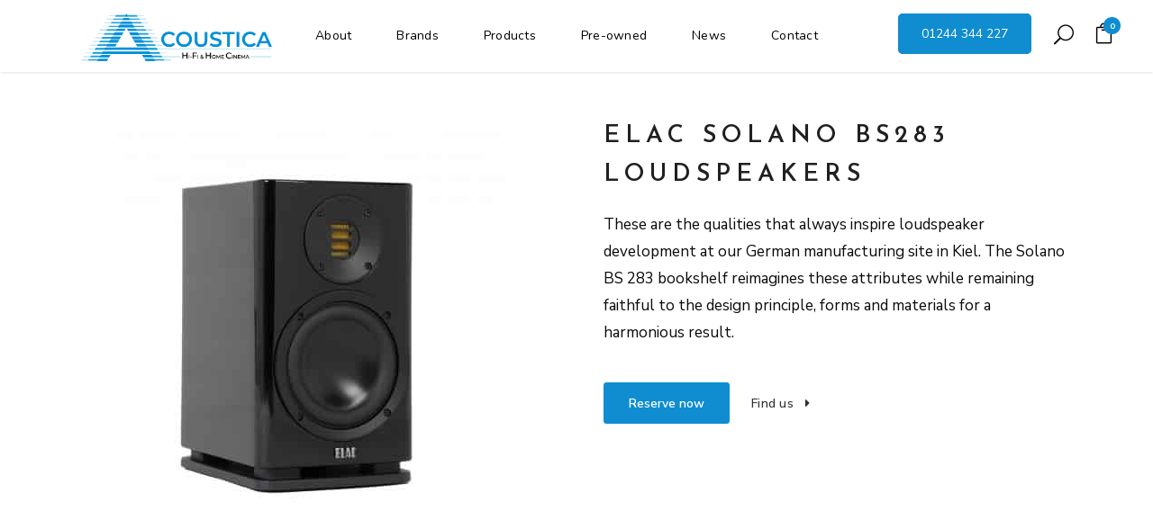

--- FILE ---
content_type: text/html; charset=UTF-8
request_url: https://acoustica.co.uk/product/elac-solano-bs283-loudspeakers/
body_size: 34686
content:

<!DOCTYPE html>
<html lang="en-GB">
<head>
	<meta charset="UTF-8" />
	
				<meta name="viewport" content="width=device-width,initial-scale=1,user-scalable=no">
		
            
                        <link rel="shortcut icon" type="image/x-icon" href="https://acoustica.co.uk/wp-content/uploads/Favicon-Acoustica.png">
            <link rel="apple-touch-icon" href="https://acoustica.co.uk/wp-content/uploads/Favicon-Acoustica.png"/>
        
	<link rel="profile" href="http://gmpg.org/xfn/11" />
	<link rel="pingback" href="https://acoustica.co.uk/xmlrpc.php" />

	    <script>
        window.dataLayer = window.dataLayer || [];
        function gtag() {
            dataLayer.push(arguments);
        }
        gtag("consent", "default", {
            ad_storage: "denied",
            ad_user_data: "denied", 
            ad_personalization: "denied",
            analytics_storage: "denied",
            functionality_storage: "denied",
            personalization_storage: "denied",
            security_storage: "granted",
            wait_for_update: 2000,
        });
        gtag("set", "ads_data_redaction", true);
        gtag("set", "url_passthrough", true);
    </script>
    <meta name='robots' content='index, follow, max-image-preview:large, max-snippet:-1, max-video-preview:-1' />
<script data-minify="1" id="cookieyes" type="text/javascript" src="https://acoustica.co.uk/wp-content/cache/min/1/client_data/001ddebe6c492155d32c0504/script.js?ver=1758526761"></script>
<!-- Google Tag Manager for WordPress by gtm4wp.com -->
<script data-cfasync="false" data-pagespeed-no-defer>
	var gtm4wp_datalayer_name = "dataLayer";
	var dataLayer = dataLayer || [];
	const gtm4wp_use_sku_instead = 0;
	const gtm4wp_currency = 'GBP';
	const gtm4wp_product_per_impression = 10;
	const gtm4wp_clear_ecommerce = false;
	const gtm4wp_datalayer_max_timeout = 2000;
</script>
<!-- End Google Tag Manager for WordPress by gtm4wp.com -->
	<!-- This site is optimized with the Yoast SEO plugin v26.8 - https://yoast.com/product/yoast-seo-wordpress/ -->
	<title>Elac Solano BS283 Loudspeakers - Acoustica</title>
<link data-rocket-prefetch href="https://www.gstatic.com" rel="dns-prefetch">
<link data-rocket-prefetch href="https://www.googletagmanager.com" rel="dns-prefetch">
<link data-rocket-prefetch href="https://www.google-analytics.com" rel="dns-prefetch">
<link data-rocket-prefetch href="https://cdn-cookieyes.com" rel="dns-prefetch">
<link data-rocket-prefetch href="https://fonts.googleapis.com" rel="dns-prefetch">
<link data-rocket-prefetch href="https://www.google.com" rel="dns-prefetch">
<link data-rocket-prefetch href="https://cdn.trustindex.io" rel="dns-prefetch">
<link data-rocket-preload as="style" href="https://fonts.googleapis.com/css?family=Raleway%3A100%2C200%2C300%2C400%2C500%2C600%2C700%2C800%2C900%2C100italic%2C300italic%2C400italic%2C700italic%7CNunito%20Sans%3A100%2C200%2C300%2C400%2C500%2C600%2C700%2C800%2C900%2C100italic%2C300italic%2C400italic%2C700italic%7CNunito%3A100%2C200%2C300%2C400%2C500%2C600%2C700%2C800%2C900%2C100italic%2C300italic%2C400italic%2C700italic%7CJosefin%20Sans%3A100%2C200%2C300%2C400%2C500%2C600%2C700%2C800%2C900%2C100italic%2C300italic%2C400italic%2C700italic%7COpen%20Sans%3A100%2C200%2C300%2C400%2C500%2C600%2C700%2C800%2C900%2C100italic%2C300italic%2C400italic%2C700italic%7CEB%20Garamond%3A100%2C200%2C300%2C400%2C500%2C600%2C700%2C800%2C900%2C100italic%2C300italic%2C400italic%2C700italic&#038;subset=latin%2Clatin-ext&#038;display=swap" rel="preload">
<link href="https://fonts.googleapis.com/css?family=Raleway%3A100%2C200%2C300%2C400%2C500%2C600%2C700%2C800%2C900%2C100italic%2C300italic%2C400italic%2C700italic%7CNunito%20Sans%3A100%2C200%2C300%2C400%2C500%2C600%2C700%2C800%2C900%2C100italic%2C300italic%2C400italic%2C700italic%7CNunito%3A100%2C200%2C300%2C400%2C500%2C600%2C700%2C800%2C900%2C100italic%2C300italic%2C400italic%2C700italic%7CJosefin%20Sans%3A100%2C200%2C300%2C400%2C500%2C600%2C700%2C800%2C900%2C100italic%2C300italic%2C400italic%2C700italic%7COpen%20Sans%3A100%2C200%2C300%2C400%2C500%2C600%2C700%2C800%2C900%2C100italic%2C300italic%2C400italic%2C700italic%7CEB%20Garamond%3A100%2C200%2C300%2C400%2C500%2C600%2C700%2C800%2C900%2C100italic%2C300italic%2C400italic%2C700italic&#038;subset=latin%2Clatin-ext&#038;display=swap" media="print" onload="this.media=&#039;all&#039;" rel="stylesheet">
<noscript><link rel="stylesheet" href="https://fonts.googleapis.com/css?family=Raleway%3A100%2C200%2C300%2C400%2C500%2C600%2C700%2C800%2C900%2C100italic%2C300italic%2C400italic%2C700italic%7CNunito%20Sans%3A100%2C200%2C300%2C400%2C500%2C600%2C700%2C800%2C900%2C100italic%2C300italic%2C400italic%2C700italic%7CNunito%3A100%2C200%2C300%2C400%2C500%2C600%2C700%2C800%2C900%2C100italic%2C300italic%2C400italic%2C700italic%7CJosefin%20Sans%3A100%2C200%2C300%2C400%2C500%2C600%2C700%2C800%2C900%2C100italic%2C300italic%2C400italic%2C700italic%7COpen%20Sans%3A100%2C200%2C300%2C400%2C500%2C600%2C700%2C800%2C900%2C100italic%2C300italic%2C400italic%2C700italic%7CEB%20Garamond%3A100%2C200%2C300%2C400%2C500%2C600%2C700%2C800%2C900%2C100italic%2C300italic%2C400italic%2C700italic&#038;subset=latin%2Clatin-ext&#038;display=swap"></noscript>
	<link rel="canonical" href="https://acoustica.co.uk/product/elac-solano-bs283-loudspeakers/" />
	<meta property="og:locale" content="en_GB" />
	<meta property="og:type" content="article" />
	<meta property="og:title" content="Elac Solano BS283 Loudspeakers - Acoustica" />
	<meta property="og:description" content="These are the qualities that always inspire loudspeaker development at our German manufacturing site in Kiel." />
	<meta property="og:url" content="https://acoustica.co.uk/product/elac-solano-bs283-loudspeakers/" />
	<meta property="og:site_name" content="Acoustica" />
	<meta property="article:publisher" content="https://www.facebook.com/acousticachester" />
	<meta property="article:modified_time" content="2024-07-12T16:21:57+00:00" />
	<meta property="og:image" content="https://acoustica.co.uk/wp-content/uploads/Solano-BS203.jpg" />
	<meta property="og:image:width" content="500" />
	<meta property="og:image:height" content="500" />
	<meta property="og:image:type" content="image/jpeg" />
	<meta name="twitter:card" content="summary_large_image" />
	<script type="application/ld+json" class="yoast-schema-graph">{"@context":"https://schema.org","@graph":[{"@type":"WebPage","@id":"https://acoustica.co.uk/product/elac-solano-bs283-loudspeakers/","url":"https://acoustica.co.uk/product/elac-solano-bs283-loudspeakers/","name":"Elac Solano BS283 Loudspeakers - Acoustica","isPartOf":{"@id":"https://acoustica.co.uk/#website"},"primaryImageOfPage":{"@id":"https://acoustica.co.uk/product/elac-solano-bs283-loudspeakers/#primaryimage"},"image":{"@id":"https://acoustica.co.uk/product/elac-solano-bs283-loudspeakers/#primaryimage"},"thumbnailUrl":"https://acoustica.co.uk/wp-content/uploads/Solano-BS203.jpg","datePublished":"2022-03-17T16:31:09+00:00","dateModified":"2024-07-12T16:21:57+00:00","breadcrumb":{"@id":"https://acoustica.co.uk/product/elac-solano-bs283-loudspeakers/#breadcrumb"},"inLanguage":"en-GB","potentialAction":[{"@type":"ReadAction","target":["https://acoustica.co.uk/product/elac-solano-bs283-loudspeakers/"]}]},{"@type":"ImageObject","inLanguage":"en-GB","@id":"https://acoustica.co.uk/product/elac-solano-bs283-loudspeakers/#primaryimage","url":"https://acoustica.co.uk/wp-content/uploads/Solano-BS203.jpg","contentUrl":"https://acoustica.co.uk/wp-content/uploads/Solano-BS203.jpg","width":500,"height":500},{"@type":"BreadcrumbList","@id":"https://acoustica.co.uk/product/elac-solano-bs283-loudspeakers/#breadcrumb","itemListElement":[{"@type":"ListItem","position":1,"name":"Home","item":"https://acoustica.co.uk/"},{"@type":"ListItem","position":2,"name":"Shop","item":"https://acoustica.co.uk/shop/"},{"@type":"ListItem","position":3,"name":"Elac Solano BS283 Loudspeakers"}]},{"@type":"WebSite","@id":"https://acoustica.co.uk/#website","url":"https://acoustica.co.uk/","name":"Acoustica","description":"We are one of the UK’s leading HiFi &amp; Home Cinema Dealers.","publisher":{"@id":"https://acoustica.co.uk/#organization"},"alternateName":"Acoustica UK","potentialAction":[{"@type":"SearchAction","target":{"@type":"EntryPoint","urlTemplate":"https://acoustica.co.uk/?s={search_term_string}"},"query-input":{"@type":"PropertyValueSpecification","valueRequired":true,"valueName":"search_term_string"}}],"inLanguage":"en-GB"},{"@type":"Organization","@id":"https://acoustica.co.uk/#organization","name":"Acoustica","url":"https://acoustica.co.uk/","logo":{"@type":"ImageObject","inLanguage":"en-GB","@id":"https://acoustica.co.uk/#/schema/logo/image/","url":"https://acoustica.co.uk/wp-content/uploads/Acoustica-Logo-Dark.png","contentUrl":"https://acoustica.co.uk/wp-content/uploads/Acoustica-Logo-Dark.png","width":684,"height":169,"caption":"Acoustica"},"image":{"@id":"https://acoustica.co.uk/#/schema/logo/image/"},"sameAs":["https://www.facebook.com/acousticachester"]}]}</script>
	<!-- / Yoast SEO plugin. -->


<link rel='dns-prefetch' href='//www.google.com' />
<link rel='dns-prefetch' href='//fonts.googleapis.com' />
<link href='https://fonts.gstatic.com' crossorigin rel='preconnect' />
<link rel="alternate" type="application/rss+xml" title="Acoustica &raquo; Feed" href="https://acoustica.co.uk/feed/" />
<link rel="alternate" type="application/rss+xml" title="Acoustica &raquo; Comments Feed" href="https://acoustica.co.uk/comments/feed/" />
<link rel="alternate" type="application/rss+xml" title="Acoustica &raquo; Elac Solano BS283 Loudspeakers Comments Feed" href="https://acoustica.co.uk/product/elac-solano-bs283-loudspeakers/feed/" />
<link rel="alternate" title="oEmbed (JSON)" type="application/json+oembed" href="https://acoustica.co.uk/wp-json/oembed/1.0/embed?url=https%3A%2F%2Facoustica.co.uk%2Fproduct%2Felac-solano-bs283-loudspeakers%2F" />
<link rel="alternate" title="oEmbed (XML)" type="text/xml+oembed" href="https://acoustica.co.uk/wp-json/oembed/1.0/embed?url=https%3A%2F%2Facoustica.co.uk%2Fproduct%2Felac-solano-bs283-loudspeakers%2F&#038;format=xml" />
<style id='wp-img-auto-sizes-contain-inline-css' type='text/css'>
img:is([sizes=auto i],[sizes^="auto," i]){contain-intrinsic-size:3000px 1500px}
/*# sourceURL=wp-img-auto-sizes-contain-inline-css */
</style>
<link data-minify="1" rel='stylesheet' id='dashicons-css' href='https://acoustica.co.uk/wp-content/cache/min/1/wp-includes/css/dashicons.min.css?ver=1769053691' type='text/css' media='all' />
<link data-minify="1" rel='stylesheet' id='thickbox-css' href='https://acoustica.co.uk/wp-content/cache/min/1/wp-includes/js/thickbox/thickbox.css?ver=1769053691' type='text/css' media='all' />
<style id='wp-emoji-styles-inline-css' type='text/css'>

	img.wp-smiley, img.emoji {
		display: inline !important;
		border: none !important;
		box-shadow: none !important;
		height: 1em !important;
		width: 1em !important;
		margin: 0 0.07em !important;
		vertical-align: -0.1em !important;
		background: none !important;
		padding: 0 !important;
	}
/*# sourceURL=wp-emoji-styles-inline-css */
</style>
<link rel='stylesheet' id='wp-block-library-css' href='https://acoustica.co.uk/wp-includes/css/dist/block-library/style.min.css?ver=6.9' type='text/css' media='all' />
<style id='classic-theme-styles-inline-css' type='text/css'>
/*! This file is auto-generated */
.wp-block-button__link{color:#fff;background-color:#32373c;border-radius:9999px;box-shadow:none;text-decoration:none;padding:calc(.667em + 2px) calc(1.333em + 2px);font-size:1.125em}.wp-block-file__button{background:#32373c;color:#fff;text-decoration:none}
/*# sourceURL=/wp-includes/css/classic-themes.min.css */
</style>
<style id='global-styles-inline-css' type='text/css'>
:root{--wp--preset--aspect-ratio--square: 1;--wp--preset--aspect-ratio--4-3: 4/3;--wp--preset--aspect-ratio--3-4: 3/4;--wp--preset--aspect-ratio--3-2: 3/2;--wp--preset--aspect-ratio--2-3: 2/3;--wp--preset--aspect-ratio--16-9: 16/9;--wp--preset--aspect-ratio--9-16: 9/16;--wp--preset--color--black: #000000;--wp--preset--color--cyan-bluish-gray: #abb8c3;--wp--preset--color--white: #ffffff;--wp--preset--color--pale-pink: #f78da7;--wp--preset--color--vivid-red: #cf2e2e;--wp--preset--color--luminous-vivid-orange: #ff6900;--wp--preset--color--luminous-vivid-amber: #fcb900;--wp--preset--color--light-green-cyan: #7bdcb5;--wp--preset--color--vivid-green-cyan: #00d084;--wp--preset--color--pale-cyan-blue: #8ed1fc;--wp--preset--color--vivid-cyan-blue: #0693e3;--wp--preset--color--vivid-purple: #9b51e0;--wp--preset--gradient--vivid-cyan-blue-to-vivid-purple: linear-gradient(135deg,rgb(6,147,227) 0%,rgb(155,81,224) 100%);--wp--preset--gradient--light-green-cyan-to-vivid-green-cyan: linear-gradient(135deg,rgb(122,220,180) 0%,rgb(0,208,130) 100%);--wp--preset--gradient--luminous-vivid-amber-to-luminous-vivid-orange: linear-gradient(135deg,rgb(252,185,0) 0%,rgb(255,105,0) 100%);--wp--preset--gradient--luminous-vivid-orange-to-vivid-red: linear-gradient(135deg,rgb(255,105,0) 0%,rgb(207,46,46) 100%);--wp--preset--gradient--very-light-gray-to-cyan-bluish-gray: linear-gradient(135deg,rgb(238,238,238) 0%,rgb(169,184,195) 100%);--wp--preset--gradient--cool-to-warm-spectrum: linear-gradient(135deg,rgb(74,234,220) 0%,rgb(151,120,209) 20%,rgb(207,42,186) 40%,rgb(238,44,130) 60%,rgb(251,105,98) 80%,rgb(254,248,76) 100%);--wp--preset--gradient--blush-light-purple: linear-gradient(135deg,rgb(255,206,236) 0%,rgb(152,150,240) 100%);--wp--preset--gradient--blush-bordeaux: linear-gradient(135deg,rgb(254,205,165) 0%,rgb(254,45,45) 50%,rgb(107,0,62) 100%);--wp--preset--gradient--luminous-dusk: linear-gradient(135deg,rgb(255,203,112) 0%,rgb(199,81,192) 50%,rgb(65,88,208) 100%);--wp--preset--gradient--pale-ocean: linear-gradient(135deg,rgb(255,245,203) 0%,rgb(182,227,212) 50%,rgb(51,167,181) 100%);--wp--preset--gradient--electric-grass: linear-gradient(135deg,rgb(202,248,128) 0%,rgb(113,206,126) 100%);--wp--preset--gradient--midnight: linear-gradient(135deg,rgb(2,3,129) 0%,rgb(40,116,252) 100%);--wp--preset--font-size--small: 13px;--wp--preset--font-size--medium: 20px;--wp--preset--font-size--large: 36px;--wp--preset--font-size--x-large: 42px;--wp--preset--spacing--20: 0.44rem;--wp--preset--spacing--30: 0.67rem;--wp--preset--spacing--40: 1rem;--wp--preset--spacing--50: 1.5rem;--wp--preset--spacing--60: 2.25rem;--wp--preset--spacing--70: 3.38rem;--wp--preset--spacing--80: 5.06rem;--wp--preset--shadow--natural: 6px 6px 9px rgba(0, 0, 0, 0.2);--wp--preset--shadow--deep: 12px 12px 50px rgba(0, 0, 0, 0.4);--wp--preset--shadow--sharp: 6px 6px 0px rgba(0, 0, 0, 0.2);--wp--preset--shadow--outlined: 6px 6px 0px -3px rgb(255, 255, 255), 6px 6px rgb(0, 0, 0);--wp--preset--shadow--crisp: 6px 6px 0px rgb(0, 0, 0);}:where(.is-layout-flex){gap: 0.5em;}:where(.is-layout-grid){gap: 0.5em;}body .is-layout-flex{display: flex;}.is-layout-flex{flex-wrap: wrap;align-items: center;}.is-layout-flex > :is(*, div){margin: 0;}body .is-layout-grid{display: grid;}.is-layout-grid > :is(*, div){margin: 0;}:where(.wp-block-columns.is-layout-flex){gap: 2em;}:where(.wp-block-columns.is-layout-grid){gap: 2em;}:where(.wp-block-post-template.is-layout-flex){gap: 1.25em;}:where(.wp-block-post-template.is-layout-grid){gap: 1.25em;}.has-black-color{color: var(--wp--preset--color--black) !important;}.has-cyan-bluish-gray-color{color: var(--wp--preset--color--cyan-bluish-gray) !important;}.has-white-color{color: var(--wp--preset--color--white) !important;}.has-pale-pink-color{color: var(--wp--preset--color--pale-pink) !important;}.has-vivid-red-color{color: var(--wp--preset--color--vivid-red) !important;}.has-luminous-vivid-orange-color{color: var(--wp--preset--color--luminous-vivid-orange) !important;}.has-luminous-vivid-amber-color{color: var(--wp--preset--color--luminous-vivid-amber) !important;}.has-light-green-cyan-color{color: var(--wp--preset--color--light-green-cyan) !important;}.has-vivid-green-cyan-color{color: var(--wp--preset--color--vivid-green-cyan) !important;}.has-pale-cyan-blue-color{color: var(--wp--preset--color--pale-cyan-blue) !important;}.has-vivid-cyan-blue-color{color: var(--wp--preset--color--vivid-cyan-blue) !important;}.has-vivid-purple-color{color: var(--wp--preset--color--vivid-purple) !important;}.has-black-background-color{background-color: var(--wp--preset--color--black) !important;}.has-cyan-bluish-gray-background-color{background-color: var(--wp--preset--color--cyan-bluish-gray) !important;}.has-white-background-color{background-color: var(--wp--preset--color--white) !important;}.has-pale-pink-background-color{background-color: var(--wp--preset--color--pale-pink) !important;}.has-vivid-red-background-color{background-color: var(--wp--preset--color--vivid-red) !important;}.has-luminous-vivid-orange-background-color{background-color: var(--wp--preset--color--luminous-vivid-orange) !important;}.has-luminous-vivid-amber-background-color{background-color: var(--wp--preset--color--luminous-vivid-amber) !important;}.has-light-green-cyan-background-color{background-color: var(--wp--preset--color--light-green-cyan) !important;}.has-vivid-green-cyan-background-color{background-color: var(--wp--preset--color--vivid-green-cyan) !important;}.has-pale-cyan-blue-background-color{background-color: var(--wp--preset--color--pale-cyan-blue) !important;}.has-vivid-cyan-blue-background-color{background-color: var(--wp--preset--color--vivid-cyan-blue) !important;}.has-vivid-purple-background-color{background-color: var(--wp--preset--color--vivid-purple) !important;}.has-black-border-color{border-color: var(--wp--preset--color--black) !important;}.has-cyan-bluish-gray-border-color{border-color: var(--wp--preset--color--cyan-bluish-gray) !important;}.has-white-border-color{border-color: var(--wp--preset--color--white) !important;}.has-pale-pink-border-color{border-color: var(--wp--preset--color--pale-pink) !important;}.has-vivid-red-border-color{border-color: var(--wp--preset--color--vivid-red) !important;}.has-luminous-vivid-orange-border-color{border-color: var(--wp--preset--color--luminous-vivid-orange) !important;}.has-luminous-vivid-amber-border-color{border-color: var(--wp--preset--color--luminous-vivid-amber) !important;}.has-light-green-cyan-border-color{border-color: var(--wp--preset--color--light-green-cyan) !important;}.has-vivid-green-cyan-border-color{border-color: var(--wp--preset--color--vivid-green-cyan) !important;}.has-pale-cyan-blue-border-color{border-color: var(--wp--preset--color--pale-cyan-blue) !important;}.has-vivid-cyan-blue-border-color{border-color: var(--wp--preset--color--vivid-cyan-blue) !important;}.has-vivid-purple-border-color{border-color: var(--wp--preset--color--vivid-purple) !important;}.has-vivid-cyan-blue-to-vivid-purple-gradient-background{background: var(--wp--preset--gradient--vivid-cyan-blue-to-vivid-purple) !important;}.has-light-green-cyan-to-vivid-green-cyan-gradient-background{background: var(--wp--preset--gradient--light-green-cyan-to-vivid-green-cyan) !important;}.has-luminous-vivid-amber-to-luminous-vivid-orange-gradient-background{background: var(--wp--preset--gradient--luminous-vivid-amber-to-luminous-vivid-orange) !important;}.has-luminous-vivid-orange-to-vivid-red-gradient-background{background: var(--wp--preset--gradient--luminous-vivid-orange-to-vivid-red) !important;}.has-very-light-gray-to-cyan-bluish-gray-gradient-background{background: var(--wp--preset--gradient--very-light-gray-to-cyan-bluish-gray) !important;}.has-cool-to-warm-spectrum-gradient-background{background: var(--wp--preset--gradient--cool-to-warm-spectrum) !important;}.has-blush-light-purple-gradient-background{background: var(--wp--preset--gradient--blush-light-purple) !important;}.has-blush-bordeaux-gradient-background{background: var(--wp--preset--gradient--blush-bordeaux) !important;}.has-luminous-dusk-gradient-background{background: var(--wp--preset--gradient--luminous-dusk) !important;}.has-pale-ocean-gradient-background{background: var(--wp--preset--gradient--pale-ocean) !important;}.has-electric-grass-gradient-background{background: var(--wp--preset--gradient--electric-grass) !important;}.has-midnight-gradient-background{background: var(--wp--preset--gradient--midnight) !important;}.has-small-font-size{font-size: var(--wp--preset--font-size--small) !important;}.has-medium-font-size{font-size: var(--wp--preset--font-size--medium) !important;}.has-large-font-size{font-size: var(--wp--preset--font-size--large) !important;}.has-x-large-font-size{font-size: var(--wp--preset--font-size--x-large) !important;}
:where(.wp-block-post-template.is-layout-flex){gap: 1.25em;}:where(.wp-block-post-template.is-layout-grid){gap: 1.25em;}
:where(.wp-block-term-template.is-layout-flex){gap: 1.25em;}:where(.wp-block-term-template.is-layout-grid){gap: 1.25em;}
:where(.wp-block-columns.is-layout-flex){gap: 2em;}:where(.wp-block-columns.is-layout-grid){gap: 2em;}
:root :where(.wp-block-pullquote){font-size: 1.5em;line-height: 1.6;}
/*# sourceURL=global-styles-inline-css */
</style>
<link data-minify="1" rel='stylesheet' id='eh-style-css' href='https://acoustica.co.uk/wp-content/cache/min/1/wp-content/plugins/payment-gateway-stripe-and-woocommerce-integration/assets/css/eh-style.css?ver=1769053691' type='text/css' media='all' />
<style id='woocommerce-inline-inline-css' type='text/css'>
.woocommerce form .form-row .required { visibility: visible; }
/*# sourceURL=woocommerce-inline-inline-css */
</style>
<link rel='stylesheet' id='bridge-default-style-css' href='https://acoustica.co.uk/wp-content/themes/bridge/style.css?ver=6.9' type='text/css' media='all' />
<link data-minify="1" rel='stylesheet' id='bridge-qode-font_awesome-css' href='https://acoustica.co.uk/wp-content/cache/min/1/wp-content/themes/bridge/css/font-awesome/css/font-awesome.min.css?ver=1769053691' type='text/css' media='all' />
<link data-minify="1" rel='stylesheet' id='bridge-qode-font_elegant-css' href='https://acoustica.co.uk/wp-content/cache/min/1/wp-content/themes/bridge/css/elegant-icons/style.min.css?ver=1769053691' type='text/css' media='all' />
<link data-minify="1" rel='stylesheet' id='bridge-qode-linea_icons-css' href='https://acoustica.co.uk/wp-content/cache/min/1/wp-content/themes/bridge/css/linea-icons/style.css?ver=1769053691' type='text/css' media='all' />
<link data-minify="1" rel='stylesheet' id='bridge-qode-dripicons-css' href='https://acoustica.co.uk/wp-content/cache/min/1/wp-content/themes/bridge/css/dripicons/dripicons.css?ver=1769053691' type='text/css' media='all' />
<link data-minify="1" rel='stylesheet' id='bridge-qode-kiko-css' href='https://acoustica.co.uk/wp-content/cache/min/1/wp-content/themes/bridge/css/kiko/kiko-all.css?ver=1769053691' type='text/css' media='all' />
<link data-minify="1" rel='stylesheet' id='bridge-qode-font_awesome_5-css' href='https://acoustica.co.uk/wp-content/cache/min/1/wp-content/themes/bridge/css/font-awesome-5/css/font-awesome-5.min.css?ver=1769053691' type='text/css' media='all' />
<link rel='stylesheet' id='bridge-stylesheet-css' href='https://acoustica.co.uk/wp-content/themes/bridge/css/stylesheet.min.css?ver=6.9' type='text/css' media='all' />
<style id='bridge-stylesheet-inline-css' type='text/css'>
   .postid-5738.disabled_footer_top .footer_top_holder, .postid-5738.disabled_footer_bottom .footer_bottom_holder { display: none;}


/*# sourceURL=bridge-stylesheet-inline-css */
</style>
<link data-minify="1" rel='stylesheet' id='bridge-woocommerce-css' href='https://acoustica.co.uk/wp-content/cache/min/1/wp-content/themes/bridge/css/woocommerce.min.css?ver=1769053691' type='text/css' media='all' />
<link rel='stylesheet' id='bridge-woocommerce-responsive-css' href='https://acoustica.co.uk/wp-content/themes/bridge/css/woocommerce_responsive.min.css?ver=6.9' type='text/css' media='all' />
<link data-minify="1" rel='stylesheet' id='bridge-print-css' href='https://acoustica.co.uk/wp-content/cache/min/1/wp-content/themes/bridge/css/print.css?ver=1769053691' type='text/css' media='all' />
<link data-minify="1" rel='stylesheet' id='bridge-style-dynamic-css' href='https://acoustica.co.uk/wp-content/cache/min/1/wp-content/cache/busting/1/wp-content/themes/bridge/css/style_dynamic_callback.css?ver=1769053691' type='text/css' media='all' />
<link rel='stylesheet' id='bridge-responsive-css' href='https://acoustica.co.uk/wp-content/themes/bridge/css/responsive.min.css?ver=6.9' type='text/css' media='all' />
<link data-minify="1" rel='stylesheet' id='bridge-style-dynamic-responsive-css' href='https://acoustica.co.uk/wp-content/cache/min/1/wp-content/cache/busting/1/wp-content/themes/bridge/css/style_dynamic_responsive_callback.css?ver=1769053691' type='text/css' media='all' />
<style id='bridge-style-dynamic-responsive-inline-css' type='text/css'>
.footer_top .widget_nav_menu ul li{
padding: 0 0 5px;
}
.q_icon_with_title .icon_text_inner{
padding-top: 15px;
}
.qode-instagram-feed{
margin: 0;
}

.qode-instagram-feed li{
margin: 0 !important;
padding: 0 !important;
}
.footer_top h5{
margin: 0 0 10px;
}
@media only screen and (max-width: 768px){
.footer_bottom_holder{
padding-left: 70px;
padding-right: 70px;
}
}
@media only screen and (max-width: 768px){
.q_icon_list p{
padding: 0 0 5px 45px;
line-height: 25px;
}
}
.qode-btn.qode-btn-simple:before{
content: '';
position: absolute;
left: 0;
bottom: 1px;
width: 100%;
height: 1px;
background-color: currentColor;
opacity: 0;
transition: all 0.3s ease;
}

.qode-btn.qode-btn-simple:hover:before{
opacity: 1;
}
.qode-pl-holder.qode-info-on-image .qode-pli-inner .qode-pli-text .qode-pli-text-inner{
vertical-align: bottom;
text-align: left;
position: relative;
}

.qode-pl-holder.qode-info-on-image .qode-pli-inner .qode-pli-text{
padding: 10px 36px 24px;
}

.qode-pl-holder.qode-info-on-image .qode-pli-inner .qode-pli-text .qode-pli-text-inner .qode-pli-price{
position: absolute;
right: 0;
bottom: 25px;
font-family: 'EB Garamond', sans-serif;
font-style: italic;
font-size: 16px;
}

.qode-pl-holder .qode-pli .qode-pli-title a{
font-family: 'Josefin Sans', sans-serif;
font-size: 12px;
font-style: normal;
text-transform: uppercase;
color: #212121;
font-weight: 400;
letter-spacing: 0.2em;
}

.qode-pl-holder .qode-pli .qode-pli-title{
line-height: 0.8em;
}
@media only screen and (min-width: 1001px){
.header_bottom{
padding: 0 3.6%;
}
}

header .header_inner_left{
left: 3.6%;
}
.qode-pl-holder.qode-info-below-image .qode-pli-text-wrapper.qode-no-rating-price{
text-align: left;
margin-top: 27px;
}

.qode-pl-holder .qode-pli .qode-pli-title a{
font-family: 'Josefin Sans', sans-serif;
font-size: 16px;
font-style: normal;
font-weight: 600;
letter-spacing: 3px;
text-transform: uppercase;
color: #212121;
}
.woocommerce ul.products li.product, .woocommerce ul.products li.product a.product-category, .woocommerce-page ul.products li.product a.product-category{
background-color: transparent;
}

.woocommerce ul.products li.product .product-categories, .woocommerce-page ul.products li.product .product-categories{
margin-top: 19px;
}

.woocommerce ul.products li.product a.product-category.product-info, .woocommerce-page ul.products li.product a.product-category.product-info{
padding-top: 2px;
}

.woocommerce-page ul.products li.product .product-categories, .woocommerce ul.products li.product .product-categories a{
color: #868686;
font-family: 'EB Garamond', sans-serif;
font-size: 18px;
font-style: italic;
font-weight: 300;
letter-spacing: 0px;
text-transform: capitalize;
}
@media only screen and (max-width: 1024px){
.qode-pl-holder.qode-standard-layout.qode-four-columns .qode-pli{
width: 50%;
clear: none !important;
}
}

@media only screen and (max-width: 486px){
.qode-pl-holder.qode-standard-layout.qode-four-columns .qode-pli{
width: 100%;
}
}
.qode-content-cf{
    text-align: center;
}

.wpcf7-form .qode-content-cf .ajax-loader{
    display: none
}

.cf7_custom_style_2 .qode-content-cf input.wpcf7-form-control.wpcf7-text{
    text-align: center;
}
.qode-cf-newsletter-outer div.wpcf7 .ajax-loader{
display: none;
}

.qode-cf-newsletter-outer {
display: flex;
width: 100%;
align-items: flex-end;
}

.qode-cf-newsletter-outer .qode-cf-newsletter-mail{
width: 100%;
}

.wpcf7-form .qode-cf-newsletter-outer .ajax-loader{
    display: none;
}

.cf7_custom_style_3 .qode-cf-newsletter-outer input.wpcf7-form-control.wpcf7-submit{
    border-left: none;
    border-top: none;
    border-right: none;
    padding-right: 0;
    padding-left: 0;
    line-height: 75px;
}
@media only screen and (max-width: 768px){
.side_menu_button a{
display: none;
}
}
.qode-pl-holder.qode-info-below-image .qode-pli .qode-pli-category a{
    color: #7b7b7b;
    font-family: 'Open Sans', sans-serif;
    font-size: 15px;
    font-style: normal;
    font-weight: 400;
}
.side_menu{
width: 530px;
}

.wrapper{
transition: left 0.75s cubic-bezier(.694,.0482,.335,1);
}

.right_side_menu_opened .wrapper, .right_side_menu_opened footer.uncover{
left: -500px;
}

@media only screen and (min-width: 1025px) and (max-width: 1440px){
    .elementor-element.qode-left-custom-panel{
        width: 49.3% !important
    }

    .elementor-element.qode-right-custom-panel{
        width: 51% !important
    }
}
@media only screen and (max-width: 768px){
.side_menu_button a{
display: inline-block;
}
}

@media only screen and (max-width: 480px){
.side_menu_button_wrapper.right{
display: none;
}
}
.qode-pl-holder .qode-pli-inner .qode-pli-image .qode-pli-new-product, .qode-pl-holder .qode-pli-inner .qode-pli-image .qode-pli-onsale, .qode-pl-holder .qode-pli-inner .qode-pli-image .qode-pli-out-of-stock{
color: #b26b53;
font-family: 'EB Garamond', sans-serif;
font-size: 16px;
font-style: italic;
letter-spacing: 0px;
width: 46px;
height: 46px;
line-height: 46px;
border: 1px solid #b26b53;
border-radius: 50%;
right: 25px;
top: 25px;
}

@media only screen and (min-width: 1025px){
rs-slide {
    left: 0 !important;
}

rs-fullwidth-wrap rs-module-wrap {
    left: -3.6% !important;
}
}
.qode-pl-holder.qode-info-on-image .qode-pli-inner .qode-pli-text{
background-color: transparent;
opacity: 1;
}
.footer_top .widget.widget_nav_menu li{
line-height: 27px;
}
.footer_top .widget.widget_nav_menu li{
padding: 0;
}
@media only screen and (max-width: 480px){
.qode_video_box .qode_video_image .qode_video_box_button{
height: 80px;
width: 80px;
}
}
.projects_holder article .portfolio_description{
padding-top: 26px;
}

.projects_holder article .portfolio_description .portfolio_title{
margin: 0;
}

.projects_holder.standard article .project_category{
font-family: 'EB Garamond', sans-serif;
font-size: 18px;
font-style: italic;
margin: -1px 0 0;
}
.portfolio_navigation .portfolio_next a, .portfolio_navigation .portfolio_prev a{
border: 1px solid rgba(178,107,83,1);
color: rgba(178,107,83,1);
}

.portfolio_navigation .portfolio_next a:hover, .portfolio_navigation .portfolio_prev a:hover{
background-color: rgba(178,107,83,1);
color: #fff;
}
@media only screen and (min-width: 769px){
.woocommerce .product .images{
width: 50%;
margin-right: 0;
padding-right: 30px;
box-sizing: border-box;
}

.woocommerce .summary{
width: 50%;
padding-left: 30px;
box-sizing: border-box;
}
}
.woocommerce div.product div.product_meta>.social_share_list_holder>span, .woocommerce div.product div.product_meta>span, .woocommerce .q_accordion_holder.accordion.boxed .ui-accordion-header, .woocommerce #reviews h2{
font-family: 'Josefin Sans', sans-serif;
    font-size: 16px;
    font-style: normal;
    font-weight: 600;
    letter-spacing: 3px;
    text-transform: uppercase;
    color: #212121;
}
.woocommerce .q_accordion_holder.accordion.boxed .ui-accordion-header{
background-color: #fff;
}
.woocommerce .quantity .minus, .woocommerce #content .quantity .minus, .woocommerce-page .quantity .minus, .woocommerce-page #content .quantity .minus, .woocommerce .quantity .plus, .woocommerce #content .quantity .plus, .woocommerce-page .quantity .plus, .woocommerce-page #content .quantity .plus {
background-color: transparent;
color: #211f1f;
}
.woocommerce-page .quantity .minus:hover, .woocommerce-page .quantity .plus:hover{
background-color: transparent;
}
.woocommerce div.product .cart .quantity{
padding-top: 0;
}
.woocommerce div.product .cart, .woocommerce div.product .product_meta{
margin: 54px 0px;
}
.woocommerce .product h1.product_title{
margin-bottom: 43px;
}
.woocommerce .product .images{
margin-bottom: 114px;
}
.woocommerce ul.products li.product .product-categories a, .woocommerce-page ul.products li.product .product-categories a{
color: #7b7b7b;
font-family: 'Open Sans', sans-serif;
font-size: 15px;
font-style: normal;
font-weight: 400;
}
@media only screen and (min-width: 1000px){
header.dark:not(.sticky):not(.scrolled) .shopping_cart_header .header_cart.cart_icon .header_cart_span, header.dark:not(.sticky):not(.scrolled) .shopping_cart_header .header_cart.dripicons-cart .header_cart_span {
background-color: #b26b53;
}
}
.side_menu_button>a.search_button{
top: -4px;
}
.side_menu_button a.qode-side-menu-button-svg{
top: -2px;
}
.side_menu_button a.qode-side-menu-button-svg, .side_menu_button a.qode-side-menu-button-svg svg{
    overflow: visible;
}
.projects_holder article span.text_holder{
background-color: rgba(255,255,255,.15);
}
.myaccount_user, .woocommerce .woocommerce-error, .woocommerce .woocommerce-info, .woocommerce .woocommerce-message, .woocommerce div.message{
color: #7b7b7b;
font-family: 'Open Sans', sans-serif;
font-size: 15px;
font-weight: 400;
text-transform: initial;
}
.woocommerce .woocommerce-message .button:hover{
color: #fff;
}
.woocommerce .product h1.product_title{
margin: 0 0 19px;
}

.woocommerce div.product .summary p.price{
margin: 0 0 17px;
}

@media only screen and (max-width: 480px){
    .myaccount_user, .woocommerce .woocommerce-error, .woocommerce .woocommerce-info, .woocommerce .woocommerce-message, .woocommerce div.message{
        line-height: 1.3em;
    }
}

.woocommerce div.product div.product_meta>span span,.woocommerce div.product div.product_meta>span a{
color: #7b7b7b;
font-family: 'Open Sans', sans-serif;
font-size: 15px;
font-style: normal;
font-weight: 400;
letter-spacing: 0;
}
.qode-pl-holder .qode-pli-text-wrapper{
    background-color: #fff;
    margin: 0
}
.woocommerce .products.related ul li.product{
position: relative;
}

.woocommerce .products.related li.product .price{
position: absolute;
right: 0;
bottom: 2px;
margin: 0;
}
.qode-pl-holder .qode-pli-text-wrapper{
background-color: #fff;
margin: 0
}

.shopping_cart_dropdown{
background-color: #fff;
}

.shopping_cart_dropdown ul li, .shopping_cart_dropdown ul li a, .shopping_cart_dropdown .cart_list span.quantity,.shopping_cart_dropdown span.total, .shopping_cart_dropdown span.total span{
color: #212121;
}

.shopping_cart_dropdown ul li a:hover{
color: #212121;
}

.shopping_cart_dropdown .qbutton.white{
background-color: #212121;
border-color: #212121;;
}
.shopping_cart_dropdown ul li{
border-color: #d7d7d7;
}
.shopping_cart_dropdown ul li, .shopping_cart_dropdown ul li a, .shopping_cart_dropdown .cart_list span.quantity, .shopping_cart_dropdown span.total, .shopping_cart_dropdown span.total span, .shopping_cart_dropdown .qbutton.white{
font-family: 'EB Garamond', sans-serif;
}
.woocommerce .checkout table.shop_table thead tr th, .woocommerce table.cart thead tr th, .woocommerce-account table.my_account_orders thead tr th, .woocommerce-page .checkout table.shop_table thead tr th, .woocommerce-page table.cart thead tr th, .woocommerce-page table.my_account_orders thead tr th{
font-family: 'Josefin Sans', sans-serif;
font-size: 16px;
font-style: normal;
font-weight: 600;
letter-spacing: 3px;
text-transform: uppercase;
color: #212121;
}
.woocommerce div.cart-collaterals div.cart_totals table strong, .woocommerce div.cart-collaterals div.cart_totals table th, .woocommerce-page div.cart-collaterals div.cart_totals table strong, .woocommerce-page .div.cart-collaterals div.cart_totals table th, .woocommerce-page div.cart-collaterals div.cart_totals table td{
font-family: 'Josefin Sans', sans-serif;
}
.woocommerce table.cart div.coupon .input-text, .woocommerce-page table.cart div.coupon .input-text{
width: 159px;
}
.woocommerce table.cart tbody tr span.amount, .woocommerce-page table.cart tbody span.amount, .woocommerce-cart table.cart tbody tr td a:not(.checkout-button), .woocommerce-checkout .checkout table tbody tr td a, .woocommerce #content .quantity input.qty, .woocommerce .quantity input.qty, .woocommerce-page.woocommerce-cart #content .quantity input.qty, .woocommerce-page .quantity input.qty{
font-family: 'EB Garamond', sans-serif;
}

.qode-pl-holder .qode-pli-text-wrapper{
    text-align: left;
    padding: 0 35px 25px;
    overflow: hidden;
}

.qode-pl-holder .qode-pli .qode-pli-price{
    position: absolute;
    right: 33px;
    top: -5px;
    font-family: 'EB Garamond', sans-serif;
    font-style: italic;
    font-size: 16px;
}

.qode-pl-holder.qode-info-below-image .qode-pli .qode-pli-text-wrapper .qode-pli-add-to-cart{
    top: -5px;
    bottom: initial;
    right: 33px;
    left: initial;
    transform: translateX(-50%);
    font-family: 'EB Garamond', sans-serif;
    font-style: italic;
    font-size: 16px;
    font-weight: 400;
    text-transform: none;
    letter-spacing: 0;
}

.qode-pl-holder.qode-info-below-image .qode-pli:hover .qode-pli-text-wrapper .qode-pli-add-to-cart{
    transform: translateX(0);
}
.portfolio_navigation .portfolio_next a, .portfolio_navigation .portfolio_prev a{
border-radius: 50%;
}
.woocommerce ul.products li.product .add-to-cart-button, .woocommerce ul.products li.product .added_to_cart, .woocommerce ul.products li.product a.qbutton.out-of-stock-button {
    padding: 0 49px;
    line-height: 54px;
}
.side_menu .cf7_custom_style_3 input.wpcf7-form-control.wpcf7-text{
background-color: transparent;
}
.shopping_cart_dropdown ul li a{
font-family: 'Josefin Sans', sans-serif;
font-size: 11px;
font-weight: 600;
}
.shopping_cart_dropdown .cart_list span.quantity, .shopping_cart_dropdown span.total{
font-style: italic;
}
.shopping_cart_dropdown .qbutton.white{
font-family: 'Josefin Sans', sans-serif;
font-size: 11px;
font-weight: 600;
}
.shopping_cart_dropdown span.total{
    font-family: 'Josefin Sans', sans-serif;
    font-style: normal;
  }
.shopping_cart_dropdown .cart_list span.quantity{
    color: #868686;
    font-weight: 400;
}

.shopping_cart_dropdown span.total span{
    color: #868686;
    font-weight: 400;
    font-style: italic;
    font-size: 11px;
}
/*# sourceURL=bridge-style-dynamic-responsive-inline-css */
</style>
<link data-minify="1" rel='stylesheet' id='chld_thm_cfg_child-css' href='https://acoustica.co.uk/wp-content/cache/min/1/wp-content/themes/bridge-child/style.css?ver=1769053691' type='text/css' media='all' />
<link rel='stylesheet' id='mediaelement-css' href='https://acoustica.co.uk/wp-includes/js/mediaelement/mediaelementplayer-legacy.min.css?ver=4.2.17' type='text/css' media='all' />
<link rel='stylesheet' id='wp-mediaelement-css' href='https://acoustica.co.uk/wp-includes/js/mediaelement/wp-mediaelement.min.css?ver=6.9' type='text/css' media='all' />

<link rel='stylesheet' id='bridge-core-dashboard-style-css' href='https://acoustica.co.uk/wp-content/plugins/bridge-core/modules/core-dashboard/assets/css/core-dashboard.min.css?ver=6.9' type='text/css' media='all' />
<link data-minify="1" rel='stylesheet' id='pmw-public-elementor-fix-css' href='https://acoustica.co.uk/wp-content/cache/min/1/wp-content/plugins/woocommerce-google-adwords-conversion-tracking-tag/css/public/elementor-fix.css?ver=1769053691' type='text/css' media='all' />
<script type="text/javascript" src="https://acoustica.co.uk/wp-includes/js/jquery/jquery.min.js?ver=3.7.1" id="jquery-core-js"></script>
<script type="text/javascript" src="https://acoustica.co.uk/wp-includes/js/jquery/jquery-migrate.min.js?ver=3.4.1" id="jquery-migrate-js"></script>
<script data-minify="1" type="text/javascript" src="https://acoustica.co.uk/wp-content/cache/min/1/wp-content/plugins/recaptcha-woo/js/rcfwc.js?ver=1758526761" id="rcfwc-js-js" defer="defer" data-wp-strategy="defer"></script>
<script type="text/javascript" src="https://www.google.com/recaptcha/api.js?hl=en_GB" id="recaptcha-js" defer="defer" data-wp-strategy="defer"></script>
<script type="text/javascript" src="https://acoustica.co.uk/wp-content/plugins/woocommerce/assets/js/jquery-blockui/jquery.blockUI.min.js?ver=2.7.0-wc.10.4.3" id="wc-jquery-blockui-js" defer="defer" data-wp-strategy="defer"></script>
<script type="text/javascript" id="wc-add-to-cart-js-extra">
/* <![CDATA[ */
var wc_add_to_cart_params = {"ajax_url":"/wp-admin/admin-ajax.php","wc_ajax_url":"/?wc-ajax=%%endpoint%%","i18n_view_cart":"View basket","cart_url":"https://acoustica.co.uk/cart/","is_cart":"","cart_redirect_after_add":"no"};
//# sourceURL=wc-add-to-cart-js-extra
/* ]]> */
</script>
<script type="text/javascript" src="https://acoustica.co.uk/wp-content/plugins/woocommerce/assets/js/frontend/add-to-cart.min.js?ver=10.4.3" id="wc-add-to-cart-js" defer="defer" data-wp-strategy="defer"></script>
<script type="text/javascript" id="wc-single-product-js-extra">
/* <![CDATA[ */
var wc_single_product_params = {"i18n_required_rating_text":"Please select a rating","i18n_rating_options":["1 of 5 stars","2 of 5 stars","3 of 5 stars","4 of 5 stars","5 of 5 stars"],"i18n_product_gallery_trigger_text":"View full-screen image gallery","review_rating_required":"yes","flexslider":{"rtl":false,"animation":"slide","smoothHeight":true,"directionNav":false,"controlNav":"thumbnails","slideshow":false,"animationSpeed":500,"animationLoop":false,"allowOneSlide":false},"zoom_enabled":"","zoom_options":[],"photoswipe_enabled":"","photoswipe_options":{"shareEl":false,"closeOnScroll":false,"history":false,"hideAnimationDuration":0,"showAnimationDuration":0},"flexslider_enabled":""};
//# sourceURL=wc-single-product-js-extra
/* ]]> */
</script>
<script type="text/javascript" src="https://acoustica.co.uk/wp-content/plugins/woocommerce/assets/js/frontend/single-product.min.js?ver=10.4.3" id="wc-single-product-js" defer="defer" data-wp-strategy="defer"></script>
<script type="text/javascript" src="https://acoustica.co.uk/wp-content/plugins/woocommerce/assets/js/js-cookie/js.cookie.min.js?ver=2.1.4-wc.10.4.3" id="wc-js-cookie-js" defer="defer" data-wp-strategy="defer"></script>
<script type="text/javascript" id="woocommerce-js-extra">
/* <![CDATA[ */
var woocommerce_params = {"ajax_url":"/wp-admin/admin-ajax.php","wc_ajax_url":"/?wc-ajax=%%endpoint%%","i18n_password_show":"Show password","i18n_password_hide":"Hide password"};
//# sourceURL=woocommerce-js-extra
/* ]]> */
</script>
<script type="text/javascript" src="https://acoustica.co.uk/wp-content/plugins/woocommerce/assets/js/frontend/woocommerce.min.js?ver=10.4.3" id="woocommerce-js" defer="defer" data-wp-strategy="defer"></script>
<script type="text/javascript" src="https://acoustica.co.uk/wp-content/plugins/woocommerce/assets/js/select2/select2.full.min.js?ver=4.0.3-wc.10.4.3" id="wc-select2-js" defer="defer" data-wp-strategy="defer"></script>
<script type="text/javascript" src="https://acoustica.co.uk/wp-includes/js/dist/hooks.min.js?ver=dd5603f07f9220ed27f1" id="wp-hooks-js"></script>
<script type="text/javascript" id="wpm-js-extra">
/* <![CDATA[ */
var wpm = {"ajax_url":"https://acoustica.co.uk/wp-admin/admin-ajax.php","root":"https://acoustica.co.uk/wp-json/","nonce_wp_rest":"5c486747fc","nonce_ajax":"c6877213af"};
//# sourceURL=wpm-js-extra
/* ]]> */
</script>
<script type="text/javascript" src="https://acoustica.co.uk/wp-content/plugins/woocommerce-google-adwords-conversion-tracking-tag/js/public/free/wpm-public.p1.min.js?ver=1.54.1" id="wpm-js"></script>
<link rel="https://api.w.org/" href="https://acoustica.co.uk/wp-json/" /><link rel="alternate" title="JSON" type="application/json" href="https://acoustica.co.uk/wp-json/wp/v2/product/5738" /><link rel="EditURI" type="application/rsd+xml" title="RSD" href="https://acoustica.co.uk/xmlrpc.php?rsd" />
<meta name="generator" content="WordPress 6.9" />
<meta name="generator" content="WooCommerce 10.4.3" />
<link rel='shortlink' href='https://acoustica.co.uk/?p=5738' />
<meta name="ti-site-data" content="[base64]" />
<!-- Google Tag Manager for WordPress by gtm4wp.com -->
<!-- GTM Container placement set to automatic -->
<script data-cfasync="false" data-pagespeed-no-defer type="text/javascript">
	var dataLayer_content = {"pagePostType":"product","pagePostType2":"single-product","pagePostAuthor":"Acoustica","productRatingCounts":[],"productAverageRating":0,"productReviewCount":0,"productType":"simple","productIsVariable":0};
	dataLayer.push( dataLayer_content );
</script>
<script data-cfasync="false" data-pagespeed-no-defer type="text/javascript">
(function(w,d,s,l,i){w[l]=w[l]||[];w[l].push({'gtm.start':
new Date().getTime(),event:'gtm.js'});var f=d.getElementsByTagName(s)[0],
j=d.createElement(s),dl=l!='dataLayer'?'&l='+l:'';j.async=true;j.src=
'//www.googletagmanager.com/gtm.js?id='+i+dl;f.parentNode.insertBefore(j,f);
})(window,document,'script','dataLayer','GTM-N46RBVN');
</script>
<!-- End Google Tag Manager for WordPress by gtm4wp.com --><!-- Google site verification - Google for WooCommerce -->
<meta name="google-site-verification" content="FRihxQ-i5gX57TocdrlECWofGlEWDfRAM-1PZwY1xrk" />
	<noscript><style>.woocommerce-product-gallery{ opacity: 1 !important; }</style></noscript>
	<meta name="generator" content="Elementor 3.34.2; features: additional_custom_breakpoints; settings: css_print_method-external, google_font-enabled, font_display-auto">

<!-- START Pixel Manager for WooCommerce -->

		<script>

			window.wpmDataLayer = window.wpmDataLayer || {};
			window.wpmDataLayer = Object.assign(window.wpmDataLayer, {"cart":{},"cart_item_keys":{},"version":{"number":"1.54.1","pro":false,"eligible_for_updates":false,"distro":"fms","beta":false,"show":true},"pixels":{"google":{"linker":{"settings":null},"user_id":false,"ads":{"conversion_ids":{"AW-11248453118":"G25ACNqUrLYZEP6L1_Mp"},"dynamic_remarketing":{"status":true,"id_type":"post_id","send_events_with_parent_ids":true},"google_business_vertical":"retail","phone_conversion_number":"","phone_conversion_label":""},"tag_id":"AW-11248453118","tag_id_suppressed":[],"tag_gateway":{"measurement_path":""},"tcf_support":false,"consent_mode":{"is_active":true,"wait_for_update":500,"ads_data_redaction":false,"url_passthrough":true}}},"shop":{"list_name":"Product | Elac Solano BS283 Loudspeakers","list_id":"product_elac-solano-bs283-loudspeakers","page_type":"product","product_type":"simple","currency":"GBP","selectors":{"addToCart":[],"beginCheckout":[]},"order_duplication_prevention":true,"view_item_list_trigger":{"test_mode":false,"background_color":"green","opacity":0.5,"repeat":true,"timeout":1000,"threshold":0.8},"variations_output":true,"session_active":true},"page":{"id":5738,"title":"Elac Solano BS283 Loudspeakers","type":"product","categories":[],"parent":{"id":0,"title":"Elac Solano BS283 Loudspeakers","type":"product","categories":[]}},"general":{"user_logged_in":false,"scroll_tracking_thresholds":[],"page_id":5738,"exclude_domains":[],"server_2_server":{"active":false,"user_agent_exclude_patterns":[],"ip_exclude_list":[],"pageview_event_s2s":{"is_active":false,"pixels":[]}},"consent_management":{"explicit_consent":false},"lazy_load_pmw":false,"chunk_base_path":"https://acoustica.co.uk/wp-content/plugins/woocommerce-google-adwords-conversion-tracking-tag/js/public/free/","modules":{"load_deprecated_functions":true}}});

		</script>

		
<!-- END Pixel Manager for WooCommerce -->
			<meta name="pm-dataLayer-meta" content="5738" class="wpmProductId"
				  data-id="5738">
					<script>
			(window.wpmDataLayer = window.wpmDataLayer || {}).products                = window.wpmDataLayer.products || {};
			window.wpmDataLayer.products[5738] = {"id":"5738","sku":"","price":0,"brand":"","quantity":1,"dyn_r_ids":{"post_id":"5738","sku":5738,"gpf":"woocommerce_gpf_5738","gla":"gla_5738"},"is_variable":false,"type":"simple","name":"Elac Solano BS283 Loudspeakers","category":["Brand","New Product","Product","Elac","Loudspeakers"],"is_variation":false};
					</script>
					<style>
				.e-con.e-parent:nth-of-type(n+4):not(.e-lazyloaded):not(.e-no-lazyload),
				.e-con.e-parent:nth-of-type(n+4):not(.e-lazyloaded):not(.e-no-lazyload) * {
					background-image: none !important;
				}
				@media screen and (max-height: 1024px) {
					.e-con.e-parent:nth-of-type(n+3):not(.e-lazyloaded):not(.e-no-lazyload),
					.e-con.e-parent:nth-of-type(n+3):not(.e-lazyloaded):not(.e-no-lazyload) * {
						background-image: none !important;
					}
				}
				@media screen and (max-height: 640px) {
					.e-con.e-parent:nth-of-type(n+2):not(.e-lazyloaded):not(.e-no-lazyload),
					.e-con.e-parent:nth-of-type(n+2):not(.e-lazyloaded):not(.e-no-lazyload) * {
						background-image: none !important;
					}
				}
			</style>
					<style type="text/css" id="wp-custom-css">
			header.light .q_logo img.light{
	height:75%!important;
	top:-25px;
}
header.dark .q_logo img.dark, header.sticky:not(.header_style_on_scroll) .q_logo img.sticky{
	height:75%!important;
	top:-25px;
}
.header_bottom_right_widget_holder{
	    display: flex;
    vertical-align: middle;
    height: 100%;
    padding: 22px 17px;
}
header:not(.sticky):not(.scrolled) .header_bottom .container_inner, header.fixed_top_header .bottom_header .container_inner{
	border-bottom:none;
}
.woocommerce form.checkout .col2-set p.form-row label, .woocommerce table.cart div.coupon label, .woocommerce-page table.cart div.coupon label{
	display:block;
}
.woocommerce form .form-row .required{
	color:red;
}
.header_bottom_widget.woocommerce.widget_shopping_cart{
	display:none!important;
}
@media (max-width:1000px){
	.header_bottom_right_widget_holder .q_social_icon_holder.normal_social ::before{
	color:black;
}
	.header_bottom_right_widget_holder .q_social_icon_holder.normal_social{
	margin-top:-5px;
}
}
@media (min-width:1000px){
	.header_bottom_right_widget_holder .q_social_icon_holder.normal_social{
	margin-top:5px;
}
}

@media (min-width:1000px){
.dark .header_top_bottom_holder{
	box-shadow: 0 1px 3px rgb(0 0 0 / 11%);;
-webkit-box-shadow: 0 1px 3px rgb(0 0 0 / 11%);;
}
}
.dark .header_top_bottom_holder .underline_dash{
	top:49px;
}

@media (max-width:1000px){
	.logo_wrapper{
		left:20%;
	}
	.mobile_menu_button{
		float:right;
		padding-left:0!important;
	}
	.mobile_menu_button i{
		font-size:18px;
	}
}
@media (max-width:500px){
	.logo_wrapper{
		left:25%;
	}
		.mobile_menu_button{
		margin-right:10px;
			margin-left:-10px;
	}
}
.full-width .elementor-container{
	width:100%;
}
.icon-with-text-acoustica img{
	display:inline-block;
}
.popup-text-column .elementor-column{
	width:50%;
}
.main_menu.drop_down.left{
		left:235px!important;
}

.scroll_header_top_area.dark .header-button-acoustica:hover{
	color:black;
}

.qode-pl-holder .qode-pli-inner{
	width:100%;
}
@media only screen and (max-width: 480px){
	.side_menu_button_wrapper.right{
		display:block;
	}
	.side_menu_button_wrapper.right span{
		font-size:18px;
	}
}
@media only screen and (max-width: 768px){
.has_header_fixed_right.stick.menu_bottom .header_inner_right, .header_bottom_right_widget_holder{
		display:table-cell;
	}
	.header_bottom_right_widget_holder{
		padding:6px 5px 0px 0px;
	}
}
@media (max-width:1100px){
		.header-button-acoustica{
		display:none;
	}
}
@media only screen and (min-width: 1000px){
.header-icon-acoustica{
	display:none;
}
}

nav.main_menu ul li a span.underline_dash, nav.vertical_menu ul li a span.underline_dash{
	bottom:-160%;
	height:2px;
}

.shopping_cart_outer{
	display: block;
    position: absolute;
    top: 0;
    right: -60px;
}
@media (max-width:600px){
	.header_bottom_right_widget_holder{
		display:none;
	}
	.shopping_cart_outer{
		left:-35px;
	}
}
.cart_list.product_list_widget li{
	font-family:'Nunito Sans', sans-serif!important;
}
.woocommerce-Price-amount.amount{
	font-family:'Nunito Sans', sans-serif!important;
	color:black;
}
@media (max-width:600px){
	.woocommerce table.cart div.coupon .input-text, .woocommerce-page table.cart div.coupon .input-text{
		width:85%
	}
}
.woocommerce-page.woocommerce-cart .woocommerce table.cart .product-name a{
	color:black;
		font-family:'Nunito Sans', sans-serif!important;
}
header.dark:not(.sticky):not(.scrolled) .shopping_cart_header .header_cart.cart_icon .header_cart_span, header.dark:not(.sticky):not(.scrolled) .shopping_cart_header .header_cart.dripicons-cart .header_cart_span{
	background:#0F8DD0;
}
.header-button-acoustica{
	background:#0F8DD0;
	color:white;
	padding:12px 25px;
	border:1px solid #0F8DD0;
	border-radius:5px;
	font-size:14px;
	transition:0.25s;
}

.header-button-acoustica:hover{
	background:none;
	color:white;
	transition:0.25s;
}

header.sticky .header-button-acoustica:hover{
	color:black;
}

.drop_down .wide .second ul li{
	border-left:none;
	height:auto!important;
}


.qode-btn.qode-btn-simple:hover:before{
	display:none;
}


.drop_down .wide .second ul{
	padding:0;
}
.drop_down .second ul li{
	padding:0!important;
}
.drop_down .wide .second .inner>ul>li>a{
	margin-bottom:0!important;
}
.drop_down .second ul a{
	padding:20px!important;
	transition:0.15s!important;
}
.drop_down .second ul a:hover{
	background:#0F8DD0!important;
	padding:20px!important;
	transition:0.05s!important;
}

li.narrow .second .inner ul{
	padding:0;

	overflow:hidden!important;
	margin-top:7px;
box-shadow: 0px 12px 24px -20px rgba(0, 0, 0, 0.5);
-webkit-box-shadow: 0px 12px 24px -20px rgba(0, 0, 0, 0.5);
}

.drop_down .wide .second ul{
	padding:0;
	
	overflow:hidden!important;
	margin-top:7px;
box-shadow: 0px 12px 24px -20px rgba(0, 0, 0, 0.5);
-webkit-box-shadow: 0px 12px 24px -20px rgba(0, 0, 0, 0.5);
}

@media (max-width:1000px){
	.header_bottom .container_inner.clearfix{
		border:none!important;
	}
	.header_top_bottom_holder{
	position:absolute;
    width: 100%;
    justify-content: center!important;
    display: flex!important;
	}
	.header_bottom{
		
		margin-top:15px;
		box-shadow: 0px 12px 24px -20px rgba(0, 0, 0, 0.5);
-webkit-box-shadow: 0px 12px 24px -20px rgba(0, 0, 0, 0.5);
	}
	.mobile_menu_button{
		padding-left:20px;
	}
	.header_inner_right{
		padding-right:20px;
	}
	nav.mobile_menu>ul{
		width:95%;
	}
}
@media (max-width:480px){
	.header_bottom{
		width:90%;
		margin-top:10px;
	}
		.mobile_menu_button{
		padding-left:5px;
	}
}


.icon-with-text-acoustica span{
	margin-left:15px;
}
.icon-with-text-acoustica a{
	color:white;

}
.icon-with-text-acoustica img{
	vertical-align:middle!important;
}

.qode-btn.qode-btn-icon:hover i{
	transform:translatex(1px);
	transition:0.25s;
}


.white-p p{
	color:white;
}


.swiper-pagination-bullet.swiper-pagination-bullet-active{
	background:#0F8DD0;
}

.image-over{
	width:auto!important;
}

.image-over-column{
	position:absolute;
	right:0;
	width:100%!important;
}


.latest_post_day{
	font-size:28px!important;
}
.latest_post_holder.dividers .boxes_image img{
	border-radius:5px;
	height:270px;
	object-fit:cover;
	display:none;
}
@media (max-width:1000px){
	.latest_post_holder.dividers .boxes_image img{
	height:200px;
}
	.latest_post_text .excerpt{
		font-size:15px;
	}
}
@media (max-width:600px){
	.latest_post_holder.dividers .boxes_image img{
	height:225px;
}
}

.latest_post_holder.dividers .boxes_image:hover img{
	transform:scale(1.10);
	transition:0.25s;
}

.latest_post_holder.dividers .boxes_image img{
	transition:0.25s;
}

.latest_post_holder.dividers .boxes_image{
	overflow:hidden;
}

.blog_holder.blog_large_image_with_dividers .post_text_holder .blog_column2>h2, .latest_post_holder.dividers .latest_post_title{
	margin-bottom:10px;
}

.blog_holder.blog_large_image_with_dividers .post_text_holder .blog_column2>h2, .latest_post_holder.dividers .latest_post_title a::after{
	content:'Read more';
	position:absolute;
	bottom:-20px;
	left:65px;
	font-size:15px;
	color:#0F8DD0;
}



.categories-with-icons img{
	height:43px;
	width:auto;
}

.categories-with-icons:hover img{
	opacity:0.9;
	transform: translate(0px, -2px);
}

@media (max-width:600px){
	.header-speaker{
		position:absolute;
		bottom:0;
		opacity:0.2
	}

}



@media (max-width:480px){
	.footer_top{
		padding:75px 25px 50px 25px;
	}
	.footer_bottom_holder .container_inner{
		padding:0px;
	}
	.footer_bottom_holder{
		padding:10px 0px;
	}
}

#sub-header{
	margin:0px 20px;
}


.qode-accordion-holder .qode-title-holder .qode-tab-title .qode-tab-title-icon{
	display:none;
}
.qode-accordion-holder .qode-title-holder .qode-tab-title span.qode-tab-title-inner{
	padding-left:20px;
}


.accordion-off .qode-accordion-holder .qode-title-holder.ui-state-active, .qode-accordion-holder .qode-title-holder:last-of-type{
	background-color: #0f8dd0;
	color:white;
}


.qode-pl-holder .qode-pli-inner .qode-pli-image img{
	display:flex;
	width:75%;
	object-fit:contain;
}
.qode-pl-holder .qode-pli-inner .qode-pli-image{
	display:flex;
	justify-content:center;
	background:white;
	height:350px;
}

.qode-pl-holder.qode-info-below-image .qode-pli .qode-pli-text-wrapper .qode-pli-add-to-cart{
	top:auto;
	right:0px;
	bottom:-10px;
	font-family:inherit;
	font-style:normal;
	font-weight:600;

}
.qode-pl-holder .qode-pli .qode-pli-add-to-cart a{
	background:#0F8DD0;
	color:white;
	font-size:80%;
	padding:7px 15px;
	border-radius:3px;
}
.qode-pl-holder .qode-pli .qode-pli-add-to-cart a:hover{
	background:black;
	color:white!important;
}

.qode-pl-holder .qode-pli .qode-pli-add-to-cart a::after{
	content: "\f0da";
	font-family: FontAwesome!important;
	margin-left:8px;
	vertical-align:middle;
}
.qode-pl-holder .qode-pli-text-wrapper{
	overflow:visible;
}
.woocommerce .q_accordion_holder.accordion.boxed .ui-accordion-header{
	background-color:#0F8DD0;
	color:white;
	text-align:left;
	padding-left:25px;
	padding-top:15px;
	padding-bottom:13px;
}
.woocommerce .q_accordion_holder.accordion.boxed .ui-accordion-header:hover{
	color:white!important;
	background:black;
}
.title-holder.clearfix.reviews_tab.ui-accordion-header.ui-helper-reset.ui-corner-top.ui-accordion-header-active.ui-state-active{
	color:white!important;
	background:black;
}

.button.product_type_simple.qbutton.add-to-cart-button{
	border-color:#0F8DD0;
	color:white;
	height:50px;
	border-radius:3px;
	text-transform:none;
	font-size:14px;
	letter-spacing:inherit;
	font-family:inherit;
}
.button.product_type_simple.qbutton.add-to-cart-button:hover{
background:black!important;
	border-color:black!important;
}
.woocommerce-product-details__short-description .button.product_type_simple.qbutton.add-to-cart-button{
	height:44px;
}
.woocommerce-page ul.products li.product .product-categories, .woocommerce ul.products li.product .product-categories a{
	display:none;
}
.woocommerce ul.products li.product h6, .qode_product_list_holder .product_title{
	text-align:center;
}
.woocommerce div.product div.related .qode-related-upsells-title, .woocommerce div.product div.related h4, .woocommerce div.product div.upsells .qode-related-upsells-title, .woocommerce div.product div.upsells h4{
	padding:30px 0px 0px 0px;
	text-align:center;
	font-size:42px;
	line-height:1.3em;
}
@media (max-width:600px){
	.woocommerce div.product div.related .qode-related-upsells-title, .woocommerce div.product div.related h4, .woocommerce div.product div.upsells .qode-related-upsells-title, .woocommerce div.product div.upsells h4{
		font-size:26px;
	}
}
.qode-pl-holder .qode-pli .qode-pli-excerpt:after{
	content:'...';
}
.woocommerce-product-details__short-description p{
	margin-bottom:10px;
}
.woocommerce .product h1.product_title{
	line-height:1.6em;
}
.woocommerce #commentform input[type=text], .woocommerce #commentform input[type=email], .woocommerce #commentform textarea{
	border:1px solid black;
	border-radius:3px;
}
.woocommerce .product .images figure{
	width:100%;
}

.qode-pl-holder .qode-pl-categories ul li a{
	    background: #e8f7ff;
    color: black;
    padding: 5px 15px;
    border-radius: 3px;
	text-transform:none;
	letter-spacing:0;
}
.qode-pl-holder .qode-pl-categories ul li a.active, .qode-pl-holder .qode-pl-categories ul li a:hover{
	background:#0f8dd0;
	color:white;
}

.qode-pl-holder .qode-pl-categories ul li{
	padding:0px 10px 10px 0px;
}


@media (min-width:800px){
.q_tabs.vertical .tabs-nav li a{
	text-align:left;
	padding-left:40px;
	padding-right:40px;
}

.q_tabs.vertical .tabs-nav li.active a{
	text-align:left;
	padding-left:40px;
	padding-right:40px;
}
	.q_tabs.vertical .tabs-nav{
		width:20%;
	}
	.q_tabs.vertical .tabs-container{
		width:79%;
		
	}
	.q_tabs.vertical.left .tab-content{
		padding-top:10px;
	}
}

@media (max-width:700px){
	.q_tabs.vertical .tabs-nav {
    width: 100%;
    display: grid;
    grid-auto-flow: column;
    grid-auto-columns: 40%;
    overflow-x: auto;
	}
	.q_tabs.vertical .tabs-container{
		width:100%;
	}
	.q_tabs.vertical.left .tab-content{
		border-left:none;
	}
	.q_tabs.vertical.left .tabs-nav li a{
		  background: #e8f7ff;
    color: black;
    padding: 10px 15px;
    border-radius: 3px;
	text-transform:none;
	letter-spacing:0;
		border:none;
		font-size:12px;
	}
	.q_tabs.vertical.left .tabs-nav li{
		padding:0px 10px 10px 0px;
	}
	.q_tabs.vertical.left .tabs-nav li.active a{
		background:#0f8dd0;
		color:white!important;
	}
	.qode-pl-holder .qode-pl-categories ul li{
		display:inline-block;
	}
	.qode-pl-holder .qode-pl-categories{
		padding-top:0;
		padding-bottom:20px;
	}
		.qode-pl-holder .qode-pl-categories h6{
		letter-spacing:0;
	}
}


.q_tabs .tabs-nav li a{
	color:black;
}


@media (max-width:1000px){
	.tax-product_cat .title{
	padding:175px 25px 50px 25px!important;
}
}

.page-numbers{
	margin-top:50px;
}
.page-numbers.current{
	background: #0F8DD0!important;
    border-color: #ffffff!important;
    color: #ffffff!important;
}
.page-numbers a:hover{
	background: #0F8DD0!important;
    border-color: #ffffff!important;
    color: #ffffff!important;
}
.page-numbers a{
		background: #e8f7ff!important;
    border-color: #e8f7ff!important;
    color: black!important;
}

.woocommerce aside .widget ul.product-categories, .woocommerce-page aside .widget ul.product-categories, aside .widget ul.product-categories a{
	background: #e8f7ff;
    border-color: #e8f7ff;
    color: black;
	padding:10px 15px;
	font-size:12px;
	border-radius:3px;
}
.woocommerce aside .widget ul.product-categories, .woocommerce-page aside .widget ul.product-categories, aside .widget ul.product-categories li{
	display:inline-block;
}
.cat-item.cat-item-21, .cat-item-29, .cat-item-98, .cat-item-99, .cat-item-100{
	display:none!important;
}
.add_to_cart_button.ajax_add_to_cart.qode-button.loading{
	display:none;
}
/* ul.woocommerce-error li{
	display:none;
} */
.latest_post_holder.image_in_box .latest_post_text{
	padding:0;
}
.link-dark a{
	color:black;
}

@media (min-width:1000px){
.post-template-default .content.content_top_margin_none{
	padding-top:50px!important;
}
}
@media (max-width:999px){
.post-template-default .content.content_top_margin_none{
	padding-top:150px!important;
}
}
@media (max-width:480px){
.post-template-default .content.content_top_margin_none{
	padding-top:120px!important;
}
}

#respond textarea{
	border:1px solid black;
	border-radius:5px;
}
@media (min-width:1000px){
.comment-respond{
	padding-right:125px;
}
}
.post_info .time{
	display:none;
}

.blog_holder article .post_text h2 .date{
	color:#0f8dd0;
}

.gform_wrapper input:not([type=radio]):not([type=checkbox]):not([type=submit]):not([type=button]):not([type=image]):not([type=file]){
	border:1px solid #0F8DD0;
	border-radius:3px;
	padding:10px 15px;
	background:none;
}
.gform_wrapper textarea.medium{
	border:1px solid #0F8DD0;
	border-radius:3px;
	padding:15px 15px;
	background:none;
}
/* Other Fields */
.gform_wrapper .gform_fields .gfield input::-webkit-input-placeholder {color: black; font-family:inherit; font-size:14px; font-weight:400;}

/* Paragraph Text Area */
.gform_wrapper .gform_body .gform_fields .gfield textarea::-webkit-input-placeholder {color: black; font-size:14px; font-weight:400;}

.gform_wrapper .gform_footer input.button, .gform_wrapper .gform_footer input[type=submit], .gform_wrapper .gform_page_footer input.button, .gform_wrapper .gform_page_footer input[type=submit]{
	background: #0F8DD0;
    color: white;
    padding: 12px 25px;
    border: 1px solid #0F8DD0;
    border-radius: 5px;
    font-size: 14px;
    transition: 0.25s;
	line-height:15px;
	text-transform:none;
	letter-spacing:0;
	font-family:inherit;
}
body .gform_wrapper input[type=submit]:hover, body .gform_wrapper input[type=button]:hover, body .gform_wrapper input[type=reset]:hover{
	background:none;
	color:black;
	border-color:#0F8DD0;
}
.gform_wrapper .gform_footer{
	padding:0;
}
#field_1_1{
	margin:0;
	margin-bottom:-5px;
}
#input_1_2{
	margin-bottom:-5px;
}
.gform_wrapper .gform_footer input.button, .gform_wrapper .gform_footer input[type=submit], .gform_wrapper .gform_page_footer input.button, .gform_wrapper .gform_page_footer input[type=submit]{
	width:auto;
}

.gform_wrapper input:not([type=radio]):not([type=checkbox]):not([type=image]):not([type=file]){
	line-height:0;
}
.search .blog_holder article .post_text h2 .date{
	display:none;
}
.search .qode-normal-space.qode-disable-bottom-space{
	margin-top:30px;
}
.search .blog_holder article .post_text .post_text_inner h2 a{
	font-size:80%;

}


@media (max-width:1000px){
	.woocommerce div.product{
		padding-top:150px;
	}
}


.single-post .blog_single li{
	
    color: #0a0a0a;
    font-family: 'Nunito Sans', sans-serif;
    font-size: 17px;
    line-height: 30px;
    font-style: normal;
    font-weight: 400;
	list-style-type:circle;
}
.single-post .blog_single ul{
	margin-bottom:20px;
}

.list li{
	 color: #0a0a0a;
    font-family: 'Nunito Sans', sans-serif;
    font-size: 17px;
    line-height: 30px;
    font-style: normal;
    font-weight: 400;
	list-style-type:circle;
}


.accordion-off .qode-accordion-holder .qode-title-holder.ui-state-active, .qode-accordion-holder .qode-title-holder:last-of-type{
	background:white;
	color:black;
}
.clearfix.qode-title-holder.ui-accordion-header.ui-corner-top.ui-state-default.ui-accordion-header-active.ui-state-active{
	background:#0F8DD0;
	color:white;
}

@media (min-width:1200px){
.category-boxes .elementor-widget-wrap.elementor-element-populated:hover{
	background-position:5%!important
}
}

.elementor-134 .elementor-element.elementor-element-4258438 .qodef-item-layout--date-boxed .qodef-e-info-date{
	text-align:center;
}
.qodef-addons-blog-list .qodef-blog-item .qodef-e-excerpt:after{
	content:'...';
		margin-left:-5px;
}

@media (max-width:1000px){
	.qodef-addons-blog-list .qodef-grid-inner{
		gap:50px!important;
	}
	.qode-pl-holder .qode-pl-categories h6.qode-pl-categories-label{
		background:black;
		color:white;
		display:inline-block;
		border-radius:3px;
		height:40px;
		line-height:40px;
		padding:0px 15px;
		margin-bottom:15px;
	}
}

.qode-pl-holder .qode-pl-categories::before{
	content:'Sort by brand';
	display:block;
	margin-bottom:15px;
}


.qode-pl-holder .qode-pl-categories [data-category="brand"] {
  display:none;
}

.list-style li{
		color:#0a0a0a;
}

.cli-bar-btn_container a{
	border-radius:3px;
}
.cli-tab-footer .wt-cli-privacy-accept-btn{
	border-radius:3px;
	background:rgb(15, 141, 208);
		text-transform:none;
}

.q_progress_bar .progress_content_outer, .q_progress_bars_vertical .progress_content_outer, .portfolio_navigation .portfolio_prev a:hover, .portfolio_navigation .portfolio_next a:hover, .q_accordion_holder.accordion .ui-accordion-header.ui-state-active .accordion_mark, .q_accordion_holder.accordion.boxed .ui-accordion-header, .q_social_icon_holder .fa-stack, .single_links_pages span, .single_links_pages a:hover span, .pagination ul li span, .pagination ul li a:hover, .q_circles_holder .q_circle_inner2{
	color:white;
}

#input_2_1_3, #input_2_2, #input_2_3{
	border-color:white;
	background:white;
	appearance:none;
	-webkit-appearance:none;
}
#field_2_1{
	margin:0;
}
#gform_submit_button_2{
	background:transparent;
	color:white;
	border-color:white;
}
#gform_submit_button_2:hover{
	background:white;
	color:black;
}
#field_2_5 {
	color:white;
}
#input_2_5{
	padding:13px 15px;
	color:black;
	font-weight:500;
	border-radius:3px;
	appearance:none;
	-webkit-appearance:none;
	background:white;
}

.blog_holder article .post_text h2 .date{
	display:none;
}

.qode-pl-holder .qode-pli .qode-pli-category{
	display:none;
}
.single-format-standard .title_outer{
	display:none;
}
/* .woocommerce div.product .cart, */
.woocommerce div.product .product_meta{
	display:none;
}
.woocommerce div.product .q_accordion_holder{
	margin-top:40px;
}

@media (max-width:600px){
	#wpr-popup-id-7404 .wpr-popup-container-inner{
		    width: 80%;
    margin: 0px 20px;
	}
	#wpr-popup-id-7404 .wpr-popup-close-btn{
		left:87%;
		top:6px;
	}
}

@media (max-height:1100px){
	.popup-img{
		display:none;
	}
}
@media (max-width:600px){
.popup p{
	margin-bottom:-20px;
}
}

.additional-info h2{
	font-size:29px;
	line-height:1.5em;
	margin-bottom:15px;
}
@media (max-width:1000px){
	
.additional-info h2{
	font-size:22px;
	line-height:1.5em;
	margin-bottom:15px;
}
}
.additional-info .col-6{
	padding:0px 50px;
}
.additional-info .container_inner{
	width:100%;
}

.product-get-in-touch{
	text-align:center;
	background-image:url(https://acoustica.co.uk/wp-content/uploads/Acoustica-Background-img.jpg);
	background-size:cover;
	background-position:center;
	padding:75px;
	transform:scale(1.2);
	margin-bottom:-22px;
}
.product-get-in-touch h3{
	color:white;
	transform:scale(0.8);
}
.product-get-in-touch p{
	color:white;
	transform:scale(0.8);
}
@media (max-width:1000px){
	.product-get-in-touch{
		padding:25px;
	}
	.additional-info .row img{
	height:300px!important;
	object-fit:cover;
	width:100%;
}
}
.product-bullets i{
	margin-right:5px;
	color:#0F8DD0;
	margin-top:10px;
}

.additional-info .container_inner td{
	color:black;
	padding:10px 15px;
	vertical-align:middle;
}

.additional-info .row{
	margin:0;
	padding-top:0;
	padding-bottom:0px;
}
.additional-info .row img{
	height:500px;
	object-fit:cover;
	width:100%;
}

@media (min-width: 782px){
.wp-block-columns {
    flex-wrap: nowrap!important;
    padding: 50px;
}
	.additional-info .col-6, .col-lg-6{
		padding:0;
	}
	.product-get-in-touch p{
	margin:0 20vw;
}
	.qode-related-upsells-title{
		margin-top:100px!important;
	}
	#reviews{
		padding: 100px 15vw;
	}
	.woocommerce ul.products{
		padding-bottom:350px;
	}
}
	.qode-related-upsells-title{
		text-align:center;
	}


@media (min-width:1000px){
	#review_form_wrapper{
		width:50%;
	}
}

.woocommerce div.product .summary p.price, .woocommerce div.product .summary p.price span.amount{
	font-style:normal;
	color:black;
	font-weight:600;
}
.product.woocommerce.add_to_cart_inline  bdi{
display:none!important;
}
.woocommerce form.checkout .col2-set .form-row input[type=text], .woocommerce form.checkout .col2-set .form-row input[type=email], .woocommerce form.checkout .col2-set .form-row input[type=password], .woocommerce form.checkout .col2-set .form-row input[type=tel]{
	border:1px solid black;
}
.woocommerce table.cart div.coupon .input-text, .woocommerce-page table.cart div.coupon .input-text, .woocommerce-page.woocommerce-checkout div.coupon .input-text, .woocommerce.woocommerce-checkout div.coupon .input-text{
	border-bottom:1px solid black;
	border-radius:0;
}
#eh-stripe-card-element, #eh-stripe-exp-element, #eh-stripe-cvc-element, #eh-stripe-iban-element{
	width:auto;
}
.woocommerce-checkout #payment ul.payment_methods li .eh-stripe-card-brand{
	margin-top:-31px;
}
.woocommerce #payment ul.payment_methods li .payment_box{
	padding-left:0;
}
.added_to_cart.wc-forward{
	    border: 1px solid black;
    display: inline-block;
    padding: 7px 20px;
    font-size: 14px;
    color: black;
    border-radius: 4px;
	margin-left:15px;
}
.added_to_cart.wc-forward:hover{
	background:#0F8DD0;
	border-color:#0F8DD0;
	color:white;
}

.woocommerce div.cart-collaterals .woocommerce-shipping-calculator, .woocommerce-page .div.cart-collaterals .woocommerce-shipping-calculator{
	display:none;
}

.woocommerce div.product .summary p.price, .woocommerce div.product .summary p.price span.amount{
	    font-weight: 400;
    font-family: Josefin Sans, sans-serif;
}
.product.woocommerce.add_to_cart_inline {
	padding-left:0!important;
}

.qode-pl-holder .qode-pli .qode-pli-price{
	position:static;
	font-weight: 400;
    font-family: Josefin Sans, sans-serif;
	color:black;
}

.woocommerce .qbutton.add-to-cart-button, .woocommerce .single_add_to_cart_button, .woocommerce .woocommerce-message a.button, .woocommerce ul.products li.product .added_to_cart{
	color:white;
	border-color:#0f8dd0;
	border-radius:5px;
}

.variations label{
	color:black;
}
.myaccount_user, .woocommerce .woocommerce-error, .woocommerce .woocommerce-info, .woocommerce .woocommerce-message, .woocommerce div.message{
	display:none;
}
/* Why is the error being hidden? */
.woocommerce .woocommerce-error {
	display: block;
	border: 1px solid red;
	border-left: 10px solid red;
  color: red;
}
.woocommerce div.product .q_accordion_holder{
	display:none;	
}

.variations select{
	padding:10px 20px;
	appearance:none;
	-webkit-appearance:none;
	font-size:13px!important;
}

.woocommerce-product-details__short-description h6{
	color:#0F8DD0;
	font-weight:700;
}


.qode-pl-holder .qode-pli .qode-pli-price * {
	font-style: italic;
}

.products-no-cat .product-categories{
	display:none;
}

.product_cat-pre-owned{
	display:none!important;
}
.qode-pl-holder.qode-standard-layout .qode-pli{
	float:none;
}

.show-pre-owned .product_cat-pre-owned{
	display:block!important;
}

#elementor-popup-modal-10173 .dialog-message{
	height:auto!important;
	width:90vw!important;
}

#elementor-popup-modal-10173{
	background-color: rgba(0,0,0,.4)!important;
}


#elementor-popup-modal-10173 a:hover{
	background:none;
	color:black!important;
}

.woocommerce .related.products li.product .price{
	position:relative;
}

@media (min-width:1000px){
	.wide-table table tr:nth-child(odd) td{
		width:50%!important;
	}
	.wide-table{
		width:40%;
	}
}

.qode-search-results-three-columns .post_info{
	display:none!important;
}

.single-product .woocommerce-error {
	display: none !important;
}		</style>
		
		<!-- Global site tag (gtag.js) - Google Ads: AW-11248453118 - Google for WooCommerce -->
		<script async src="https://www.googletagmanager.com/gtag/js?id=AW-11248453118"></script>
		<script>
			window.dataLayer = window.dataLayer || [];
			function gtag() { dataLayer.push(arguments); }
			gtag( 'consent', 'default', {
				analytics_storage: 'denied',
				ad_storage: 'denied',
				ad_user_data: 'denied',
				ad_personalization: 'denied',
				region: ['AT', 'BE', 'BG', 'HR', 'CY', 'CZ', 'DK', 'EE', 'FI', 'FR', 'DE', 'GR', 'HU', 'IS', 'IE', 'IT', 'LV', 'LI', 'LT', 'LU', 'MT', 'NL', 'NO', 'PL', 'PT', 'RO', 'SK', 'SI', 'ES', 'SE', 'GB', 'CH'],
				wait_for_update: 500,
			} );
			gtag('js', new Date());
			gtag('set', 'developer_id.dOGY3NW', true);
			gtag("config", "AW-11248453118", { "groups": "GLA", "send_page_view": false });		</script>

		<meta name="generator" content="WP Rocket 3.20.1.2" data-wpr-features="wpr_minify_js wpr_preconnect_external_domains wpr_minify_css wpr_preload_links wpr_desktop" /></head>

<body class="wp-singular product-template-default single single-product postid-5738 wp-theme-bridge wp-child-theme-bridge-child theme-bridge bridge-core-3.3.4.5 woocommerce woocommerce-page woocommerce-no-js  qode-title-hidden qode_grid_1400 footer_responsive_adv qode-overridden-elementors-fonts qode_disabled_responsive_button_padding_change columns-3 qode-child-theme-ver-28.7.1652354008 qode-theme-ver-30.8.8.5 qode-theme-bridge qode_header_in_grid elementor-default elementor-kit-6" itemscope itemtype="http://schema.org/WebPage">



<!-- GTM Container placement set to automatic -->
<!-- Google Tag Manager (noscript) -->
				<noscript><iframe src="https://www.googletagmanager.com/ns.html?id=GTM-N46RBVN" height="0" width="0" style="display:none;visibility:hidden" aria-hidden="true"></iframe></noscript>
<!-- End Google Tag Manager (noscript) --><script type="text/javascript">
/* <![CDATA[ */
gtag("event", "page_view", {send_to: "GLA"});
/* ]]> */
</script>


<div data-rocket-location-hash="46b5ec384d1573651fcf9e2729907712" class="wrapper">
	<div data-rocket-location-hash="09f360d2f233103e1c4ecf3ea77a2d76" class="wrapper_inner">

    
		<!-- Google Analytics start -->
				<!-- Google Analytics end -->

		
	<header data-rocket-location-hash="4b68289b858873f1d7b8a805847b77ad" class="has_woocommerce_dropdown  scroll_header_top_area dark stick scrolled_not_transparent with_border menu_position_left page_header">
	<div class="header_inner clearfix">
		<form role="search" id="searchform" action="https://acoustica.co.uk/" class="qode_search_form" method="get">
        <div class="container">
        <div class="container_inner clearfix">
            
            <span aria-hidden="true" class="qode_icon_font_elegant icon_search qode_icon_in_search" ></span>            <input type="text" placeholder="Search" name="s" class="qode_search_field" autocomplete="off" />
            <input type="submit" value="Search" />

            <div class="qode_search_close">
                <a href="#">
                    <span aria-hidden="true" class="qode_icon_font_elegant icon_close qode_icon_in_search" ></span>                </a>
            </div>
                    </div>
    </div>
</form>
		<div class="header_top_bottom_holder">
			
			<div class="header_bottom clearfix" style='' >
								<div class="container">
					<div class="container_inner clearfix">
																				<div class="header_inner_left">
																	<div class="mobile_menu_button">
		<span>
			<i class="qode_icon_font_awesome fa fa-bars " ></i>		</span>
	</div>
								<div class="logo_wrapper" >
	<div class="q_logo">
		<a itemprop="url" href="https://acoustica.co.uk/" >
             <img itemprop="image" class="normal" src="https://acoustica.co.uk/wp-content/uploads/Acoustica-Logo-Dark.png" alt="Logo"> 			 <img itemprop="image" class="light" src="https://acoustica.co.uk/wp-content/uploads/Acoustica-Logo-Light_.png" alt="Logo"/> 			 <img itemprop="image" class="dark" src="https://acoustica.co.uk/wp-content/uploads/Acoustica-Logo-Dark.png" alt="Logo"/> 			 <img itemprop="image" class="sticky" src="https://acoustica.co.uk/wp-content/uploads/Acoustica-Logo-Dark.png" alt="Logo"/> 			 <img itemprop="image" class="mobile" src="https://acoustica.co.uk/wp-content/uploads/Acoustica-Logo-Dark.png" alt="Logo"/> 					</a>
	</div>
	</div>															</div>
															<div class="header_inner_right">
									<div class="side_menu_button_wrapper right">
																					<div class="header_bottom_right_widget_holder"><div class="header_bottom_widget widget_text">			<div class="textwidget"><p><a class="header-button-acoustica" href="tel:01244344227">01244 344 227</a></p>
</div>
		</div><div class="header_bottom_widget widget_text">			<div class="textwidget"></div>
		</div><div class="header_bottom_widget woocommerce widget_shopping_cart">Basket<div class="hide_cart_widget_if_empty"><div class="widget_shopping_cart_content"></div></div></div></div>
																						<div class="shopping_cart_outer">
			<div class="shopping_cart_inner">
				<div class="shopping_cart_header">
					<a class="header_cart cart_icon" href="https://acoustica.co.uk/cart/">
												<span class="header_cart_span">0</span>
					</a>
					<div class="shopping_cart_dropdown">
						<div class="shopping_cart_dropdown_inner">
															<ul class="cart_list product_list_widget">
																			<li>No products in the cart.</li>
																	</ul>
						</div>
			            <a itemprop="url" href="https://acoustica.co.uk/cart/" class="qbutton white view-cart">Cart <i class="fa fa-shopping-cart"></i></a>
						<span class="total">Total:<span><span class="woocommerce-Price-amount amount"><bdi><span class="woocommerce-Price-currencySymbol">&pound;</span>0.00</bdi></span></span></span>
					</div>
				</div>
			</div>
		</div>
											<div class="side_menu_button">
												<a class="search_button fullscreen_search normal" href="javascript:void(0)">
		<span aria-hidden="true" class="qode_icon_font_elegant icon_search " ></span>	</a>

																							
										</div>
									</div>
								</div>
							
							
							<nav class="main_menu drop_down left">
								<ul id="menu-menu" class=""><li id="nav-menu-item-645" class="menu-item menu-item-type-custom menu-item-object-custom menu-item-has-children  has_sub narrow"><a href="/about/" class=""><i class="menu_icon blank fa"></i><span>About<span class="underline_dash"></span></span><span class="plus"></span></a>
<div class="second"><div class="inner"><ul>
	<li id="nav-menu-item-1756" class="menu-item menu-item-type-post_type menu-item-object-page "><a href="https://acoustica.co.uk/help-and-support/" class=""><i class="menu_icon blank fa"></i><span>Support</span><span class="plus"></span></a></li>
</ul></div></div>
</li>
<li id="nav-menu-item-646" class="menu-item menu-item-type-custom menu-item-object-custom menu-item-has-children  has_sub wide"><a href="/brands/" class=""><i class="menu_icon blank fa"></i><span>Brands<span class="underline_dash"></span></span><span class="plus"></span></a>
<div class="second"><div class="inner"><ul>
	<li id="nav-menu-item-9270" class="menu-item menu-item-type-post_type menu-item-object-page "><a href="https://acoustica.co.uk/brands/acoustic-energy/" class=""><i class="menu_icon blank fa"></i><span>Acoustic Energy</span><span class="plus"></span></a></li>
	<li id="nav-menu-item-1662" class="menu-item menu-item-type-post_type menu-item-object-page "><a href="https://acoustica.co.uk/brands/arcam/" class=""><i class="menu_icon blank fa"></i><span>Arcam</span><span class="plus"></span></a></li>
	<li id="nav-menu-item-1665" class="menu-item menu-item-type-post_type menu-item-object-page "><a href="https://acoustica.co.uk/brands/bw/" class=""><i class="menu_icon blank fa"></i><span>B&#038;W</span><span class="plus"></span></a></li>
	<li id="nav-menu-item-1666" class="menu-item menu-item-type-post_type menu-item-object-page "><a href="https://acoustica.co.uk/brands/chord/" class=""><i class="menu_icon blank fa"></i><span>Chord</span><span class="plus"></span></a></li>
	<li id="nav-menu-item-1687" class="menu-item menu-item-type-post_type menu-item-object-page "><a href="https://acoustica.co.uk/brands/chord-company/" class=""><i class="menu_icon blank fa"></i><span>Chord Company</span><span class="plus"></span></a></li>
	<li id="nav-menu-item-1667" class="menu-item menu-item-type-post_type menu-item-object-page "><a href="https://acoustica.co.uk/brands/classe-audio/" class=""><i class="menu_icon blank fa"></i><span>Classe Audio</span><span class="plus"></span></a></li>
	<li id="nav-menu-item-1668" class="menu-item menu-item-type-post_type menu-item-object-page "><a href="https://acoustica.co.uk/brands/dual/" class=""><i class="menu_icon blank fa"></i><span>Dual</span><span class="plus"></span></a></li>
	<li id="nav-menu-item-1669" class="menu-item menu-item-type-post_type menu-item-object-page "><a href="https://acoustica.co.uk/brands/dynaudio/" class=""><i class="menu_icon blank fa"></i><span>Dynaudio</span><span class="plus"></span></a></li>
	<li id="nav-menu-item-1670" class="menu-item menu-item-type-post_type menu-item-object-page "><a href="https://acoustica.co.uk/brands/elac/" class=""><i class="menu_icon blank fa"></i><span>Elac</span><span class="plus"></span></a></li>
	<li id="nav-menu-item-8822" class="menu-item menu-item-type-post_type menu-item-object-page "><a href="https://acoustica.co.uk/brands/exposure/" class=""><i class="menu_icon blank fa"></i><span>Exposure</span><span class="plus"></span></a></li>
	<li id="nav-menu-item-1671" class="menu-item menu-item-type-post_type menu-item-object-page "><a href="https://acoustica.co.uk/brands/focal/" class=""><i class="menu_icon blank fa"></i><span>Focal</span><span class="plus"></span></a></li>
	<li id="nav-menu-item-11367" class="menu-item menu-item-type-post_type menu-item-object-page "><a href="https://acoustica.co.uk/brands/innuos/" class=""><i class="menu_icon blank fa"></i><span>Innuos</span><span class="plus"></span></a></li>
	<li id="nav-menu-item-7993" class="menu-item menu-item-type-post_type menu-item-object-page "><a href="https://acoustica.co.uk/brands/kef-2/" class=""><i class="menu_icon blank fa"></i><span>KEF</span><span class="plus"></span></a></li>
	<li id="nav-menu-item-1672" class="menu-item menu-item-type-post_type menu-item-object-page "><a href="https://acoustica.co.uk/brands/kudos/" class=""><i class="menu_icon blank fa"></i><span>Kudos</span><span class="plus"></span></a></li>
	<li id="nav-menu-item-1673" class="menu-item menu-item-type-post_type menu-item-object-page "><a href="https://acoustica.co.uk/brands/leema/" class=""><i class="menu_icon blank fa"></i><span>Leema</span><span class="plus"></span></a></li>
	<li id="nav-menu-item-7764" class="menu-item menu-item-type-post_type menu-item-object-page "><a href="https://acoustica.co.uk/brands/lumin/" class=""><i class="menu_icon blank fa"></i><span>Lumin</span><span class="plus"></span></a></li>
	<li id="nav-menu-item-1674" class="menu-item menu-item-type-post_type menu-item-object-page "><a href="https://acoustica.co.uk/brands/lyra/" class=""><i class="menu_icon blank fa"></i><span>lyra</span><span class="plus"></span></a></li>
	<li id="nav-menu-item-7755" class="menu-item menu-item-type-post_type menu-item-object-page "><a href="https://acoustica.co.uk/brands/marantz/" class=""><i class="menu_icon blank fa"></i><span>Marantz</span><span class="plus"></span></a></li>
	<li id="nav-menu-item-1675" class="menu-item menu-item-type-post_type menu-item-object-page "><a href="https://acoustica.co.uk/brands/michell-engineering/" class=""><i class="menu_icon blank fa"></i><span>Michell Engineering</span><span class="plus"></span></a></li>
	<li id="nav-menu-item-1676" class="menu-item menu-item-type-post_type menu-item-object-page "><a href="https://acoustica.co.uk/brands/michi/" class=""><i class="menu_icon blank fa"></i><span>Michi</span><span class="plus"></span></a></li>
	<li id="nav-menu-item-1678" class="menu-item menu-item-type-post_type menu-item-object-page "><a href="https://acoustica.co.uk/brands/naim-audio/" class=""><i class="menu_icon blank fa"></i><span>Naim Audio</span><span class="plus"></span></a></li>
	<li id="nav-menu-item-1679" class="menu-item menu-item-type-post_type menu-item-object-page "><a href="https://acoustica.co.uk/brands/okki-nokki/" class=""><i class="menu_icon blank fa"></i><span>Okki Nokki</span><span class="plus"></span></a></li>
	<li id="nav-menu-item-1680" class="menu-item menu-item-type-post_type menu-item-object-page "><a href="https://acoustica.co.uk/brands/pro-ject/" class=""><i class="menu_icon blank fa"></i><span>Pro-ject</span><span class="plus"></span></a></li>
	<li id="nav-menu-item-1681" class="menu-item menu-item-type-post_type menu-item-object-page "><a href="https://acoustica.co.uk/brands/quadraspire/" class=""><i class="menu_icon blank fa"></i><span>Quadraspire</span><span class="plus"></span></a></li>
	<li id="nav-menu-item-1682" class="menu-item menu-item-type-post_type menu-item-object-page "><a href="https://acoustica.co.uk/brands/rega/" class=""><i class="menu_icon blank fa"></i><span>Rega</span><span class="plus"></span></a></li>
	<li id="nav-menu-item-1683" class="menu-item menu-item-type-post_type menu-item-object-page "><a href="https://acoustica.co.uk/brands/rel-acoustics/" class=""><i class="menu_icon blank fa"></i><span>Rel Acoustics</span><span class="plus"></span></a></li>
	<li id="nav-menu-item-1684" class="menu-item menu-item-type-post_type menu-item-object-page "><a href="https://acoustica.co.uk/brands/rotel/" class=""><i class="menu_icon blank fa"></i><span>Rotel</span><span class="plus"></span></a></li>
	<li id="nav-menu-item-1686" class="menu-item menu-item-type-post_type menu-item-object-page "><a href="https://acoustica.co.uk/brands/stax/" class=""><i class="menu_icon blank fa"></i><span>Stax</span><span class="plus"></span></a></li>
	<li id="nav-menu-item-11298" class="menu-item menu-item-type-post_type menu-item-object-page "><a href="https://acoustica.co.uk/brands/ultrafide/" class=""><i class="menu_icon blank fa"></i><span>Ultrafide</span><span class="plus"></span></a></li>
</ul></div></div>
</li>
<li id="nav-menu-item-647" class="menu-item menu-item-type-custom menu-item-object-custom menu-item-has-children  has_sub wide"><a href="/product-listing/" class=""><i class="menu_icon blank fa"></i><span>Products<span class="underline_dash"></span></span><span class="plus"></span></a>
<div class="second"><div class="inner"><ul>
	<li id="nav-menu-item-6552" class="menu-item menu-item-type-custom menu-item-object-custom "><a href="/product-listing/" class=""><i class="menu_icon blank fa"></i><span>All products</span><span class="plus"></span></a></li>
	<li id="nav-menu-item-6527" class="menu-item menu-item-type-taxonomy menu-item-object-product_cat "><a href="https://acoustica.co.uk/product-category/product/all-in-one-player/" class=""><i class="menu_icon blank fa"></i><span>All-in-one Player</span><span class="plus"></span></a></li>
	<li id="nav-menu-item-6528" class="menu-item menu-item-type-taxonomy menu-item-object-product_cat "><a href="https://acoustica.co.uk/product-category/product/audio-visual/" class=""><i class="menu_icon blank fa"></i><span>Audio Visual</span><span class="plus"></span></a></li>
	<li id="nav-menu-item-6529" class="menu-item menu-item-type-taxonomy menu-item-object-product_cat "><a href="https://acoustica.co.uk/product-category/product/cables-interconnects/" class=""><i class="menu_icon blank fa"></i><span>Cables &amp; Interconnects</span><span class="plus"></span></a></li>
	<li id="nav-menu-item-6530" class="menu-item menu-item-type-taxonomy menu-item-object-product_cat "><a href="https://acoustica.co.uk/product-category/product/cartridges/" class=""><i class="menu_icon blank fa"></i><span>Cartridges</span><span class="plus"></span></a></li>
	<li id="nav-menu-item-6531" class="menu-item menu-item-type-taxonomy menu-item-object-product_cat "><a href="https://acoustica.co.uk/product-category/product/cd-player/" class=""><i class="menu_icon blank fa"></i><span>CD Player</span><span class="plus"></span></a></li>
	<li id="nav-menu-item-6532" class="menu-item menu-item-type-taxonomy menu-item-object-product_cat "><a href="https://acoustica.co.uk/product-category/product/crossover/" class=""><i class="menu_icon blank fa"></i><span>Crossover</span><span class="plus"></span></a></li>
	<li id="nav-menu-item-6533" class="menu-item menu-item-type-taxonomy menu-item-object-product_cat "><a href="https://acoustica.co.uk/product-category/product/dac/" class=""><i class="menu_icon blank fa"></i><span>DAC</span><span class="plus"></span></a></li>
	<li id="nav-menu-item-6534" class="menu-item menu-item-type-taxonomy menu-item-object-product_cat "><a href="https://acoustica.co.uk/product-category/product/headphones/" class=""><i class="menu_icon blank fa"></i><span>Headphones</span><span class="plus"></span></a></li>
	<li id="nav-menu-item-6535" class="menu-item menu-item-type-taxonomy menu-item-object-product_cat "><a href="https://acoustica.co.uk/product-category/product/integrated-amplifier/" class=""><i class="menu_icon blank fa"></i><span>Integrated Amplifier</span><span class="plus"></span></a></li>
	<li id="nav-menu-item-6536" class="menu-item menu-item-type-taxonomy menu-item-object-product_cat current-product-ancestor current-menu-parent current-product-parent "><a href="https://acoustica.co.uk/product-category/product/loudspeakers/" class=""><i class="menu_icon blank fa"></i><span>Loudspeakers</span><span class="plus"></span></a></li>
	<li id="nav-menu-item-6537" class="menu-item menu-item-type-taxonomy menu-item-object-product_cat "><a href="https://acoustica.co.uk/product-category/product/music-server/" class=""><i class="menu_icon blank fa"></i><span>Music Server</span><span class="plus"></span></a></li>
	<li id="nav-menu-item-6538" class="menu-item menu-item-type-taxonomy menu-item-object-product_cat "><a href="https://acoustica.co.uk/product-category/product/network-switch/" class=""><i class="menu_icon blank fa"></i><span>Network Switch</span><span class="plus"></span></a></li>
	<li id="nav-menu-item-6539" class="menu-item menu-item-type-taxonomy menu-item-object-product_cat "><a href="https://acoustica.co.uk/product-category/product/phono-stage/" class=""><i class="menu_icon blank fa"></i><span>Phono Stage</span><span class="plus"></span></a></li>
	<li id="nav-menu-item-6540" class="menu-item menu-item-type-taxonomy menu-item-object-product_cat "><a href="https://acoustica.co.uk/product-category/product/power-amplifier/" class=""><i class="menu_icon blank fa"></i><span>Power Amplifier</span><span class="plus"></span></a></li>
	<li id="nav-menu-item-6541" class="menu-item menu-item-type-taxonomy menu-item-object-product_cat "><a href="https://acoustica.co.uk/product-category/product/power-block/" class=""><i class="menu_icon blank fa"></i><span>Power Block</span><span class="plus"></span></a></li>
	<li id="nav-menu-item-6542" class="menu-item menu-item-type-taxonomy menu-item-object-product_cat "><a href="https://acoustica.co.uk/product-category/product/power-supply/" class=""><i class="menu_icon blank fa"></i><span>Power Supply</span><span class="plus"></span></a></li>
	<li id="nav-menu-item-6543" class="menu-item menu-item-type-taxonomy menu-item-object-product_cat "><a href="https://acoustica.co.uk/product-category/product/pre-amplifier/" class=""><i class="menu_icon blank fa"></i><span>Pre Amplifier</span><span class="plus"></span></a></li>
	<li id="nav-menu-item-6544" class="menu-item menu-item-type-taxonomy menu-item-object-product_cat "><a href="https://acoustica.co.uk/product-category/product/record-cleaning-machine/" class=""><i class="menu_icon blank fa"></i><span>Record Cleaning</span><span class="plus"></span></a></li>
	<li id="nav-menu-item-6545" class="menu-item menu-item-type-taxonomy menu-item-object-product_cat "><a href="https://acoustica.co.uk/product-category/product/speaker-sands/" class=""><i class="menu_icon blank fa"></i><span>Speaker Stands</span><span class="plus"></span></a></li>
	<li id="nav-menu-item-6546" class="menu-item menu-item-type-taxonomy menu-item-object-product_cat "><a href="https://acoustica.co.uk/product-category/product/streamer/" class=""><i class="menu_icon blank fa"></i><span>Streamer</span><span class="plus"></span></a></li>
	<li id="nav-menu-item-6547" class="menu-item menu-item-type-taxonomy menu-item-object-product_cat "><a href="https://acoustica.co.uk/product-category/product/subwoofer/" class=""><i class="menu_icon blank fa"></i><span>Subwoofer</span><span class="plus"></span></a></li>
	<li id="nav-menu-item-6548" class="menu-item menu-item-type-taxonomy menu-item-object-product_cat "><a href="https://acoustica.co.uk/product-category/product/tonearm/" class=""><i class="menu_icon blank fa"></i><span>Tonearm</span><span class="plus"></span></a></li>
	<li id="nav-menu-item-6549" class="menu-item menu-item-type-taxonomy menu-item-object-product_cat "><a href="https://acoustica.co.uk/product-category/product/tuner/" class=""><i class="menu_icon blank fa"></i><span>Tuner</span><span class="plus"></span></a></li>
	<li id="nav-menu-item-6550" class="menu-item menu-item-type-taxonomy menu-item-object-product_cat "><a href="https://acoustica.co.uk/product-category/product/turntable/" class=""><i class="menu_icon blank fa"></i><span>Turntable</span><span class="plus"></span></a></li>
	<li id="nav-menu-item-6551" class="menu-item menu-item-type-taxonomy menu-item-object-product_cat "><a href="https://acoustica.co.uk/product-category/product/upscaler/" class=""><i class="menu_icon blank fa"></i><span>Upscaler</span><span class="plus"></span></a></li>
</ul></div></div>
</li>
<li id="nav-menu-item-648" class="menu-item menu-item-type-custom menu-item-object-custom menu-item-has-children  has_sub narrow"><a href="/pre-owned-items/" class=""><i class="menu_icon blank fa"></i><span>Pre-owned<span class="underline_dash"></span></span><span class="plus"></span></a>
<div class="second"><div class="inner"><ul>
	<li id="nav-menu-item-9982" class="menu-item menu-item-type-custom menu-item-object-custom "><a href="https://acoustica.co.uk/pre-owned-hi-fi-equipment/" class=""><i class="menu_icon blank fa"></i><span>Hi-Fi Equipment</span><span class="plus"></span></a></li>
	<li id="nav-menu-item-9983" class="menu-item menu-item-type-custom menu-item-object-custom "><a href="https://acoustica.co.uk/hifi-trade-in-and-part-exchange/" class=""><i class="menu_icon blank fa"></i><span>Trade in &#038; Part Exchange</span><span class="plus"></span></a></li>
	<li id="nav-menu-item-10165" class="menu-item menu-item-type-post_type menu-item-object-page "><a href="https://acoustica.co.uk/pre-owned-naim/" class=""><i class="menu_icon blank fa"></i><span>Exclusive Pre Owned Naim</span><span class="plus"></span></a></li>
</ul></div></div>
</li>
<li id="nav-menu-item-649" class="menu-item menu-item-type-custom menu-item-object-custom  narrow"><a href="/latest-news/" class=""><i class="menu_icon blank fa"></i><span>News<span class="underline_dash"></span></span><span class="plus"></span></a></li>
<li id="nav-menu-item-650" class="menu-item menu-item-type-custom menu-item-object-custom  narrow"><a href="/contact/" class=""><i class="menu_icon blank fa"></i><span>Contact<span class="underline_dash"></span></span><span class="plus"></span></a></li>
</ul>							</nav>
														<nav class="mobile_menu">
	<ul id="menu-menu-1" class=""><li id="mobile-menu-item-645" class="menu-item menu-item-type-custom menu-item-object-custom menu-item-has-children  has_sub"><a href="/about/" class=""><span>About</span></a><span class="mobile_arrow"><i class="fa fa-angle-right"></i><i class="fa fa-angle-down"></i></span>
<ul class="sub_menu">
	<li id="mobile-menu-item-1756" class="menu-item menu-item-type-post_type menu-item-object-page "><a href="https://acoustica.co.uk/help-and-support/" class=""><span>Support</span></a><span class="mobile_arrow"><i class="fa fa-angle-right"></i><i class="fa fa-angle-down"></i></span></li>
</ul>
</li>
<li id="mobile-menu-item-646" class="menu-item menu-item-type-custom menu-item-object-custom menu-item-has-children  has_sub"><a href="/brands/" class=""><span>Brands</span></a><span class="mobile_arrow"><i class="fa fa-angle-right"></i><i class="fa fa-angle-down"></i></span>
<ul class="sub_menu">
	<li id="mobile-menu-item-9270" class="menu-item menu-item-type-post_type menu-item-object-page "><a href="https://acoustica.co.uk/brands/acoustic-energy/" class=""><span>Acoustic Energy</span></a><span class="mobile_arrow"><i class="fa fa-angle-right"></i><i class="fa fa-angle-down"></i></span></li>
	<li id="mobile-menu-item-1662" class="menu-item menu-item-type-post_type menu-item-object-page "><a href="https://acoustica.co.uk/brands/arcam/" class=""><span>Arcam</span></a><span class="mobile_arrow"><i class="fa fa-angle-right"></i><i class="fa fa-angle-down"></i></span></li>
	<li id="mobile-menu-item-1665" class="menu-item menu-item-type-post_type menu-item-object-page "><a href="https://acoustica.co.uk/brands/bw/" class=""><span>B&#038;W</span></a><span class="mobile_arrow"><i class="fa fa-angle-right"></i><i class="fa fa-angle-down"></i></span></li>
	<li id="mobile-menu-item-1666" class="menu-item menu-item-type-post_type menu-item-object-page "><a href="https://acoustica.co.uk/brands/chord/" class=""><span>Chord</span></a><span class="mobile_arrow"><i class="fa fa-angle-right"></i><i class="fa fa-angle-down"></i></span></li>
	<li id="mobile-menu-item-1687" class="menu-item menu-item-type-post_type menu-item-object-page "><a href="https://acoustica.co.uk/brands/chord-company/" class=""><span>Chord Company</span></a><span class="mobile_arrow"><i class="fa fa-angle-right"></i><i class="fa fa-angle-down"></i></span></li>
	<li id="mobile-menu-item-1667" class="menu-item menu-item-type-post_type menu-item-object-page "><a href="https://acoustica.co.uk/brands/classe-audio/" class=""><span>Classe Audio</span></a><span class="mobile_arrow"><i class="fa fa-angle-right"></i><i class="fa fa-angle-down"></i></span></li>
	<li id="mobile-menu-item-1668" class="menu-item menu-item-type-post_type menu-item-object-page "><a href="https://acoustica.co.uk/brands/dual/" class=""><span>Dual</span></a><span class="mobile_arrow"><i class="fa fa-angle-right"></i><i class="fa fa-angle-down"></i></span></li>
	<li id="mobile-menu-item-1669" class="menu-item menu-item-type-post_type menu-item-object-page "><a href="https://acoustica.co.uk/brands/dynaudio/" class=""><span>Dynaudio</span></a><span class="mobile_arrow"><i class="fa fa-angle-right"></i><i class="fa fa-angle-down"></i></span></li>
	<li id="mobile-menu-item-1670" class="menu-item menu-item-type-post_type menu-item-object-page "><a href="https://acoustica.co.uk/brands/elac/" class=""><span>Elac</span></a><span class="mobile_arrow"><i class="fa fa-angle-right"></i><i class="fa fa-angle-down"></i></span></li>
	<li id="mobile-menu-item-8822" class="menu-item menu-item-type-post_type menu-item-object-page "><a href="https://acoustica.co.uk/brands/exposure/" class=""><span>Exposure</span></a><span class="mobile_arrow"><i class="fa fa-angle-right"></i><i class="fa fa-angle-down"></i></span></li>
	<li id="mobile-menu-item-1671" class="menu-item menu-item-type-post_type menu-item-object-page "><a href="https://acoustica.co.uk/brands/focal/" class=""><span>Focal</span></a><span class="mobile_arrow"><i class="fa fa-angle-right"></i><i class="fa fa-angle-down"></i></span></li>
	<li id="mobile-menu-item-11367" class="menu-item menu-item-type-post_type menu-item-object-page "><a href="https://acoustica.co.uk/brands/innuos/" class=""><span>Innuos</span></a><span class="mobile_arrow"><i class="fa fa-angle-right"></i><i class="fa fa-angle-down"></i></span></li>
	<li id="mobile-menu-item-7993" class="menu-item menu-item-type-post_type menu-item-object-page "><a href="https://acoustica.co.uk/brands/kef-2/" class=""><span>KEF</span></a><span class="mobile_arrow"><i class="fa fa-angle-right"></i><i class="fa fa-angle-down"></i></span></li>
	<li id="mobile-menu-item-1672" class="menu-item menu-item-type-post_type menu-item-object-page "><a href="https://acoustica.co.uk/brands/kudos/" class=""><span>Kudos</span></a><span class="mobile_arrow"><i class="fa fa-angle-right"></i><i class="fa fa-angle-down"></i></span></li>
	<li id="mobile-menu-item-1673" class="menu-item menu-item-type-post_type menu-item-object-page "><a href="https://acoustica.co.uk/brands/leema/" class=""><span>Leema</span></a><span class="mobile_arrow"><i class="fa fa-angle-right"></i><i class="fa fa-angle-down"></i></span></li>
	<li id="mobile-menu-item-7764" class="menu-item menu-item-type-post_type menu-item-object-page "><a href="https://acoustica.co.uk/brands/lumin/" class=""><span>Lumin</span></a><span class="mobile_arrow"><i class="fa fa-angle-right"></i><i class="fa fa-angle-down"></i></span></li>
	<li id="mobile-menu-item-1674" class="menu-item menu-item-type-post_type menu-item-object-page "><a href="https://acoustica.co.uk/brands/lyra/" class=""><span>lyra</span></a><span class="mobile_arrow"><i class="fa fa-angle-right"></i><i class="fa fa-angle-down"></i></span></li>
	<li id="mobile-menu-item-7755" class="menu-item menu-item-type-post_type menu-item-object-page "><a href="https://acoustica.co.uk/brands/marantz/" class=""><span>Marantz</span></a><span class="mobile_arrow"><i class="fa fa-angle-right"></i><i class="fa fa-angle-down"></i></span></li>
	<li id="mobile-menu-item-1675" class="menu-item menu-item-type-post_type menu-item-object-page "><a href="https://acoustica.co.uk/brands/michell-engineering/" class=""><span>Michell Engineering</span></a><span class="mobile_arrow"><i class="fa fa-angle-right"></i><i class="fa fa-angle-down"></i></span></li>
	<li id="mobile-menu-item-1676" class="menu-item menu-item-type-post_type menu-item-object-page "><a href="https://acoustica.co.uk/brands/michi/" class=""><span>Michi</span></a><span class="mobile_arrow"><i class="fa fa-angle-right"></i><i class="fa fa-angle-down"></i></span></li>
	<li id="mobile-menu-item-1678" class="menu-item menu-item-type-post_type menu-item-object-page "><a href="https://acoustica.co.uk/brands/naim-audio/" class=""><span>Naim Audio</span></a><span class="mobile_arrow"><i class="fa fa-angle-right"></i><i class="fa fa-angle-down"></i></span></li>
	<li id="mobile-menu-item-1679" class="menu-item menu-item-type-post_type menu-item-object-page "><a href="https://acoustica.co.uk/brands/okki-nokki/" class=""><span>Okki Nokki</span></a><span class="mobile_arrow"><i class="fa fa-angle-right"></i><i class="fa fa-angle-down"></i></span></li>
	<li id="mobile-menu-item-1680" class="menu-item menu-item-type-post_type menu-item-object-page "><a href="https://acoustica.co.uk/brands/pro-ject/" class=""><span>Pro-ject</span></a><span class="mobile_arrow"><i class="fa fa-angle-right"></i><i class="fa fa-angle-down"></i></span></li>
	<li id="mobile-menu-item-1681" class="menu-item menu-item-type-post_type menu-item-object-page "><a href="https://acoustica.co.uk/brands/quadraspire/" class=""><span>Quadraspire</span></a><span class="mobile_arrow"><i class="fa fa-angle-right"></i><i class="fa fa-angle-down"></i></span></li>
	<li id="mobile-menu-item-1682" class="menu-item menu-item-type-post_type menu-item-object-page "><a href="https://acoustica.co.uk/brands/rega/" class=""><span>Rega</span></a><span class="mobile_arrow"><i class="fa fa-angle-right"></i><i class="fa fa-angle-down"></i></span></li>
	<li id="mobile-menu-item-1683" class="menu-item menu-item-type-post_type menu-item-object-page "><a href="https://acoustica.co.uk/brands/rel-acoustics/" class=""><span>Rel Acoustics</span></a><span class="mobile_arrow"><i class="fa fa-angle-right"></i><i class="fa fa-angle-down"></i></span></li>
	<li id="mobile-menu-item-1684" class="menu-item menu-item-type-post_type menu-item-object-page "><a href="https://acoustica.co.uk/brands/rotel/" class=""><span>Rotel</span></a><span class="mobile_arrow"><i class="fa fa-angle-right"></i><i class="fa fa-angle-down"></i></span></li>
	<li id="mobile-menu-item-1686" class="menu-item menu-item-type-post_type menu-item-object-page "><a href="https://acoustica.co.uk/brands/stax/" class=""><span>Stax</span></a><span class="mobile_arrow"><i class="fa fa-angle-right"></i><i class="fa fa-angle-down"></i></span></li>
	<li id="mobile-menu-item-11298" class="menu-item menu-item-type-post_type menu-item-object-page "><a href="https://acoustica.co.uk/brands/ultrafide/" class=""><span>Ultrafide</span></a><span class="mobile_arrow"><i class="fa fa-angle-right"></i><i class="fa fa-angle-down"></i></span></li>
</ul>
</li>
<li id="mobile-menu-item-647" class="menu-item menu-item-type-custom menu-item-object-custom menu-item-has-children  has_sub"><a href="/product-listing/" class=""><span>Products</span></a><span class="mobile_arrow"><i class="fa fa-angle-right"></i><i class="fa fa-angle-down"></i></span>
<ul class="sub_menu">
	<li id="mobile-menu-item-6552" class="menu-item menu-item-type-custom menu-item-object-custom "><a href="/product-listing/" class=""><span>All products</span></a><span class="mobile_arrow"><i class="fa fa-angle-right"></i><i class="fa fa-angle-down"></i></span></li>
	<li id="mobile-menu-item-6527" class="menu-item menu-item-type-taxonomy menu-item-object-product_cat "><a href="https://acoustica.co.uk/product-category/product/all-in-one-player/" class=""><span>All-in-one Player</span></a><span class="mobile_arrow"><i class="fa fa-angle-right"></i><i class="fa fa-angle-down"></i></span></li>
	<li id="mobile-menu-item-6528" class="menu-item menu-item-type-taxonomy menu-item-object-product_cat "><a href="https://acoustica.co.uk/product-category/product/audio-visual/" class=""><span>Audio Visual</span></a><span class="mobile_arrow"><i class="fa fa-angle-right"></i><i class="fa fa-angle-down"></i></span></li>
	<li id="mobile-menu-item-6529" class="menu-item menu-item-type-taxonomy menu-item-object-product_cat "><a href="https://acoustica.co.uk/product-category/product/cables-interconnects/" class=""><span>Cables &amp; Interconnects</span></a><span class="mobile_arrow"><i class="fa fa-angle-right"></i><i class="fa fa-angle-down"></i></span></li>
	<li id="mobile-menu-item-6530" class="menu-item menu-item-type-taxonomy menu-item-object-product_cat "><a href="https://acoustica.co.uk/product-category/product/cartridges/" class=""><span>Cartridges</span></a><span class="mobile_arrow"><i class="fa fa-angle-right"></i><i class="fa fa-angle-down"></i></span></li>
	<li id="mobile-menu-item-6531" class="menu-item menu-item-type-taxonomy menu-item-object-product_cat "><a href="https://acoustica.co.uk/product-category/product/cd-player/" class=""><span>CD Player</span></a><span class="mobile_arrow"><i class="fa fa-angle-right"></i><i class="fa fa-angle-down"></i></span></li>
	<li id="mobile-menu-item-6532" class="menu-item menu-item-type-taxonomy menu-item-object-product_cat "><a href="https://acoustica.co.uk/product-category/product/crossover/" class=""><span>Crossover</span></a><span class="mobile_arrow"><i class="fa fa-angle-right"></i><i class="fa fa-angle-down"></i></span></li>
	<li id="mobile-menu-item-6533" class="menu-item menu-item-type-taxonomy menu-item-object-product_cat "><a href="https://acoustica.co.uk/product-category/product/dac/" class=""><span>DAC</span></a><span class="mobile_arrow"><i class="fa fa-angle-right"></i><i class="fa fa-angle-down"></i></span></li>
	<li id="mobile-menu-item-6534" class="menu-item menu-item-type-taxonomy menu-item-object-product_cat "><a href="https://acoustica.co.uk/product-category/product/headphones/" class=""><span>Headphones</span></a><span class="mobile_arrow"><i class="fa fa-angle-right"></i><i class="fa fa-angle-down"></i></span></li>
	<li id="mobile-menu-item-6535" class="menu-item menu-item-type-taxonomy menu-item-object-product_cat "><a href="https://acoustica.co.uk/product-category/product/integrated-amplifier/" class=""><span>Integrated Amplifier</span></a><span class="mobile_arrow"><i class="fa fa-angle-right"></i><i class="fa fa-angle-down"></i></span></li>
	<li id="mobile-menu-item-6536" class="menu-item menu-item-type-taxonomy menu-item-object-product_cat current-product-ancestor current-menu-parent current-product-parent "><a href="https://acoustica.co.uk/product-category/product/loudspeakers/" class=""><span>Loudspeakers</span></a><span class="mobile_arrow"><i class="fa fa-angle-right"></i><i class="fa fa-angle-down"></i></span></li>
	<li id="mobile-menu-item-6537" class="menu-item menu-item-type-taxonomy menu-item-object-product_cat "><a href="https://acoustica.co.uk/product-category/product/music-server/" class=""><span>Music Server</span></a><span class="mobile_arrow"><i class="fa fa-angle-right"></i><i class="fa fa-angle-down"></i></span></li>
	<li id="mobile-menu-item-6538" class="menu-item menu-item-type-taxonomy menu-item-object-product_cat "><a href="https://acoustica.co.uk/product-category/product/network-switch/" class=""><span>Network Switch</span></a><span class="mobile_arrow"><i class="fa fa-angle-right"></i><i class="fa fa-angle-down"></i></span></li>
	<li id="mobile-menu-item-6539" class="menu-item menu-item-type-taxonomy menu-item-object-product_cat "><a href="https://acoustica.co.uk/product-category/product/phono-stage/" class=""><span>Phono Stage</span></a><span class="mobile_arrow"><i class="fa fa-angle-right"></i><i class="fa fa-angle-down"></i></span></li>
	<li id="mobile-menu-item-6540" class="menu-item menu-item-type-taxonomy menu-item-object-product_cat "><a href="https://acoustica.co.uk/product-category/product/power-amplifier/" class=""><span>Power Amplifier</span></a><span class="mobile_arrow"><i class="fa fa-angle-right"></i><i class="fa fa-angle-down"></i></span></li>
	<li id="mobile-menu-item-6541" class="menu-item menu-item-type-taxonomy menu-item-object-product_cat "><a href="https://acoustica.co.uk/product-category/product/power-block/" class=""><span>Power Block</span></a><span class="mobile_arrow"><i class="fa fa-angle-right"></i><i class="fa fa-angle-down"></i></span></li>
	<li id="mobile-menu-item-6542" class="menu-item menu-item-type-taxonomy menu-item-object-product_cat "><a href="https://acoustica.co.uk/product-category/product/power-supply/" class=""><span>Power Supply</span></a><span class="mobile_arrow"><i class="fa fa-angle-right"></i><i class="fa fa-angle-down"></i></span></li>
	<li id="mobile-menu-item-6543" class="menu-item menu-item-type-taxonomy menu-item-object-product_cat "><a href="https://acoustica.co.uk/product-category/product/pre-amplifier/" class=""><span>Pre Amplifier</span></a><span class="mobile_arrow"><i class="fa fa-angle-right"></i><i class="fa fa-angle-down"></i></span></li>
	<li id="mobile-menu-item-6544" class="menu-item menu-item-type-taxonomy menu-item-object-product_cat "><a href="https://acoustica.co.uk/product-category/product/record-cleaning-machine/" class=""><span>Record Cleaning</span></a><span class="mobile_arrow"><i class="fa fa-angle-right"></i><i class="fa fa-angle-down"></i></span></li>
	<li id="mobile-menu-item-6545" class="menu-item menu-item-type-taxonomy menu-item-object-product_cat "><a href="https://acoustica.co.uk/product-category/product/speaker-sands/" class=""><span>Speaker Stands</span></a><span class="mobile_arrow"><i class="fa fa-angle-right"></i><i class="fa fa-angle-down"></i></span></li>
	<li id="mobile-menu-item-6546" class="menu-item menu-item-type-taxonomy menu-item-object-product_cat "><a href="https://acoustica.co.uk/product-category/product/streamer/" class=""><span>Streamer</span></a><span class="mobile_arrow"><i class="fa fa-angle-right"></i><i class="fa fa-angle-down"></i></span></li>
	<li id="mobile-menu-item-6547" class="menu-item menu-item-type-taxonomy menu-item-object-product_cat "><a href="https://acoustica.co.uk/product-category/product/subwoofer/" class=""><span>Subwoofer</span></a><span class="mobile_arrow"><i class="fa fa-angle-right"></i><i class="fa fa-angle-down"></i></span></li>
	<li id="mobile-menu-item-6548" class="menu-item menu-item-type-taxonomy menu-item-object-product_cat "><a href="https://acoustica.co.uk/product-category/product/tonearm/" class=""><span>Tonearm</span></a><span class="mobile_arrow"><i class="fa fa-angle-right"></i><i class="fa fa-angle-down"></i></span></li>
	<li id="mobile-menu-item-6549" class="menu-item menu-item-type-taxonomy menu-item-object-product_cat "><a href="https://acoustica.co.uk/product-category/product/tuner/" class=""><span>Tuner</span></a><span class="mobile_arrow"><i class="fa fa-angle-right"></i><i class="fa fa-angle-down"></i></span></li>
	<li id="mobile-menu-item-6550" class="menu-item menu-item-type-taxonomy menu-item-object-product_cat "><a href="https://acoustica.co.uk/product-category/product/turntable/" class=""><span>Turntable</span></a><span class="mobile_arrow"><i class="fa fa-angle-right"></i><i class="fa fa-angle-down"></i></span></li>
	<li id="mobile-menu-item-6551" class="menu-item menu-item-type-taxonomy menu-item-object-product_cat "><a href="https://acoustica.co.uk/product-category/product/upscaler/" class=""><span>Upscaler</span></a><span class="mobile_arrow"><i class="fa fa-angle-right"></i><i class="fa fa-angle-down"></i></span></li>
</ul>
</li>
<li id="mobile-menu-item-648" class="menu-item menu-item-type-custom menu-item-object-custom menu-item-has-children  has_sub"><a href="/pre-owned-items/" class=""><span>Pre-owned</span></a><span class="mobile_arrow"><i class="fa fa-angle-right"></i><i class="fa fa-angle-down"></i></span>
<ul class="sub_menu">
	<li id="mobile-menu-item-9982" class="menu-item menu-item-type-custom menu-item-object-custom "><a href="https://acoustica.co.uk/pre-owned-hi-fi-equipment/" class=""><span>Hi-Fi Equipment</span></a><span class="mobile_arrow"><i class="fa fa-angle-right"></i><i class="fa fa-angle-down"></i></span></li>
	<li id="mobile-menu-item-9983" class="menu-item menu-item-type-custom menu-item-object-custom "><a href="https://acoustica.co.uk/hifi-trade-in-and-part-exchange/" class=""><span>Trade in &#038; Part Exchange</span></a><span class="mobile_arrow"><i class="fa fa-angle-right"></i><i class="fa fa-angle-down"></i></span></li>
	<li id="mobile-menu-item-10165" class="menu-item menu-item-type-post_type menu-item-object-page "><a href="https://acoustica.co.uk/pre-owned-naim/" class=""><span>Exclusive Pre Owned Naim</span></a><span class="mobile_arrow"><i class="fa fa-angle-right"></i><i class="fa fa-angle-down"></i></span></li>
</ul>
</li>
<li id="mobile-menu-item-649" class="menu-item menu-item-type-custom menu-item-object-custom "><a href="/latest-news/" class=""><span>News</span></a><span class="mobile_arrow"><i class="fa fa-angle-right"></i><i class="fa fa-angle-down"></i></span></li>
<li id="mobile-menu-item-650" class="menu-item menu-item-type-custom menu-item-object-custom "><a href="/contact/" class=""><span>Contact</span></a><span class="mobile_arrow"><i class="fa fa-angle-right"></i><i class="fa fa-angle-down"></i></span></li>
</ul></nav>																				</div>
					</div>
									</div>
			</div>
		</div>

</header>	<div data-rocket-location-hash="3a547e97a6c6c3f7818b548f75b73d50" class="fullscreen_search_holder fade">
		<div class="close_container">
						<div class="container">
				<div class="container_inner clearfix" >
																	<div class="search_close_holder">
							<div class="side_menu_button">
								<a class="fullscreen_search_close" href="javascript:void(0)">
									<span aria-hidden="true" class="qode_icon_font_elegant icon_close " ></span>								</a>
							</div>
						</div>
																</div>
			</div>
				</div>
		<div class="fullscreen_search_table">
			<div class="fullscreen_search_cell">
				<div class="fullscreen_search_inner">
					<form role="search" action="https://acoustica.co.uk/" class="fullscreen_search_form" method="get">
						<div class="form_holder">
							<span class="search_label">Search:</span>
							<div class="field_holder">
								<input type="text"  name="s" class="search_field" autocomplete="off" />
								<div class="line"></div>
							</div>
							<a class="qode_search_submit search_submit" href="javascript:void(0)">
								<span aria-hidden="true" class="qode_icon_font_elegant icon_search " ></span>							</a>
						</div>
					</form>
				</div>
			</div>
		</div>
	</div>
	
	
    
    	
    
    <div data-rocket-location-hash="9a7eb58c6838e0749a57f7be2ce2dae0" class="content content_top_margin_none">
        <div class="content_inner  ">
        
    				<div class="container">
										<div class="container_inner default_template_holder clearfix" >
	
            <div class="woocommerce-notices-wrapper"></div><div id="product-5738" class="product type-product post-5738 status-publish first instock product_cat-brand product_cat-new-product product_cat-product product_cat-elac product_cat-loudspeakers has-post-thumbnail shipping-taxable product-type-simple">

	<div class="woocommerce-product-gallery woocommerce-product-gallery--with-images woocommerce-product-gallery--columns-4 images" data-columns="4" style="opacity: 0; transition: opacity .25s ease-in-out;">
	<div class="woocommerce-product-gallery__wrapper">
		<div data-thumb="https://acoustica.co.uk/wp-content/uploads/Solano-BS203-300x300.jpg" data-thumb-alt="Elac Solano BS283 Loudspeakers" data-thumb-srcset="https://acoustica.co.uk/wp-content/uploads/Solano-BS203-300x300.jpg 300w, https://acoustica.co.uk/wp-content/uploads/Solano-BS203-100x100.jpg 100w, https://acoustica.co.uk/wp-content/uploads/Solano-BS203-150x150.jpg 150w, https://acoustica.co.uk/wp-content/uploads/Solano-BS203.jpg 500w"  data-thumb-sizes="(max-width: 300px) 100vw, 300px" class="woocommerce-product-gallery__image"><a href="https://acoustica.co.uk/wp-content/uploads/Solano-BS203.jpg"><img fetchpriority="high" width="500" height="500" src="https://acoustica.co.uk/wp-content/uploads/Solano-BS203.jpg" class="wp-post-image" alt="Elac Solano BS283 Loudspeakers" data-caption="" data-src="https://acoustica.co.uk/wp-content/uploads/Solano-BS203.jpg" data-large_image="https://acoustica.co.uk/wp-content/uploads/Solano-BS203.jpg" data-large_image_width="500" data-large_image_height="500" decoding="async" srcset="https://acoustica.co.uk/wp-content/uploads/Solano-BS203.jpg 500w, https://acoustica.co.uk/wp-content/uploads/Solano-BS203-300x300.jpg 300w, https://acoustica.co.uk/wp-content/uploads/Solano-BS203-100x100.jpg 100w, https://acoustica.co.uk/wp-content/uploads/Solano-BS203-150x150.jpg 150w" sizes="(max-width: 500px) 100vw, 500px" /></a></div>	</div>
</div>
<div class="qode-single-product-summary">
	<div class="summary entry-summary">
		<h1 class="product_title entry-title">Elac Solano BS283 Loudspeakers</h1><p class="price"></p>
<div class="woocommerce-product-details__short-description">
    <p>These are the qualities that always inspire loudspeaker development at our German manufacturing site in Kiel. The Solano BS 283 bookshelf reimagines these attributes while remaining faithful to the design principle, forms and materials for a harmonious result.</p>
<div style="margin-top: 40px; position: relative;"><a href="/contact/" class="button product_type_simple qbutton add-to-cart-button">Reserve now<a>
                <a href="/contact/" class="qode-btn qode-btn-medium qode-btn-simple qode-btn-icon" style="margin-left: 20px;">
                    <span>Find us</span>
                    <span class="qode-button-v2-icon-holder" style="border-color: #02010100">
                        <i class="qode_icon_font_awesome fa fa-caret-right qode-button-v2-icon-holder-inner"></i>
                    </span>
                <a>
                </div></div>       
<div class="product_meta">

	
	
	<span class="posted_in">Categories: <a href="https://acoustica.co.uk/product-category/brand/" rel="tag">Brand</a>, <a href="https://acoustica.co.uk/product-category/new-product/" rel="tag">New Product</a>, <a href="https://acoustica.co.uk/product-category/product/" rel="tag">Product</a>, <a href="https://acoustica.co.uk/product-category/brand/elac/" rel="tag">Elac</a>, <a href="https://acoustica.co.uk/product-category/product/loudspeakers/" rel="tag">Loudspeakers</a></span>
	
	
</div>
	</div>

	<div class="product-brand-logo" >
		</div>

</div>
</div>
</div>
<!-- 
<div class="container">
<div class="container _inner">
<div class="testing123"> -->



	<section class="additional-info">
		


	</section><!-- additional-info -->


<div class="container other">


	</div>	
	<div class="related products">
		<h2 class="qode-related-upsells-title">Related products</h2>
		
		<ul class="products">		
					
			
<li class="qode-product-with-gallery product type-product post-4935 status-publish first instock product_cat-brand product_cat-new-product product_cat-product product_cat-integrated-amplifier product_cat-naim has-post-thumbnail shipping-taxable product-type-simple">
	
		
    <div class="top-product-section">

        <a itemprop="url" href="https://acoustica.co.uk/product/naim-supernait-3/" class="product-category">
            <span class="image-wrapper">
            <img width="300" height="300" src="https://acoustica.co.uk/wp-content/uploads/SUPERNAIT-3-Image-1-1-300x300.png" class="attachment-woocommerce_thumbnail size-woocommerce_thumbnail" alt="Naim Supernait 3" decoding="async" srcset="https://acoustica.co.uk/wp-content/uploads/SUPERNAIT-3-Image-1-1-300x300.png 300w, https://acoustica.co.uk/wp-content/uploads/SUPERNAIT-3-Image-1-1-100x100.png 100w, https://acoustica.co.uk/wp-content/uploads/SUPERNAIT-3-Image-1-1-600x600.png 600w, https://acoustica.co.uk/wp-content/uploads/SUPERNAIT-3-Image-1-1-150x150.png 150w, https://acoustica.co.uk/wp-content/uploads/SUPERNAIT-3-Image-1-1-768x768.png 768w, https://acoustica.co.uk/wp-content/uploads/SUPERNAIT-3-Image-1-1-570x570.png 570w, https://acoustica.co.uk/wp-content/uploads/SUPERNAIT-3-Image-1-1-500x500.png 500w, https://acoustica.co.uk/wp-content/uploads/SUPERNAIT-3-Image-1-1.png 1000w, https://acoustica.co.uk/wp-content/uploads/SUPERNAIT-3-Image-1-1-700x700.png 700w, https://acoustica.co.uk/wp-content/uploads/SUPERNAIT-3-Image-1-1-650x650.png 650w" sizes="(max-width: 300px) 100vw, 300px" />            </span>
        </a>

		<span class="add-to-cart-button-outer"><span class="add-to-cart-button-inner"><a href="https://acoustica.co.uk/product/naim-supernait-3/" aria-describedby="woocommerce_loop_add_to_cart_link_describedby_4935" data-quantity="1" class="button product_type_simple qbutton add-to-cart-button" data-product_id="4935" data-product_sku="" aria-label="Read more about &ldquo;Naim Supernait 3&rdquo;" rel="nofollow" data-success_message="">Read more</a></span></span>	<span id="woocommerce_loop_add_to_cart_link_describedby_4935" class="screen-reader-text">
			</span>

    </div>
    <div class="product-categories"><a href="https://acoustica.co.uk/product-category/brand/" rel="tag">Brand</a>, <a href="https://acoustica.co.uk/product-category/new-product/" rel="tag">New Product</a>, <a href="https://acoustica.co.uk/product-category/product/" rel="tag">Product</a>, <a href="https://acoustica.co.uk/product-category/product/integrated-amplifier/" rel="tag">Integrated Amplifier</a>, <a href="https://acoustica.co.uk/product-category/brand/naim/" rel="tag">Naim</a></div>    <a itemprop="url" href="https://acoustica.co.uk/product/naim-supernait-3/" class="product-category product-info">
        <h6 itemprop="name">Naim Supernait 3</h6>
	    
	    
        
	<span class="price"><p class="price"><span class="woocommerce-Price-amount amount"><bdi><span class="woocommerce-Price-currencySymbol">&pound;</span>4,299.00</bdi></span></p></span>
    </a>
    <span class="gtm4wp_productdata" style="display:none; visibility:hidden;" data-gtm4wp_product_data="{&quot;internal_id&quot;:4935,&quot;item_id&quot;:4935,&quot;item_name&quot;:&quot;Naim Supernait 3&quot;,&quot;sku&quot;:4935,&quot;price&quot;:0,&quot;stocklevel&quot;:null,&quot;stockstatus&quot;:&quot;instock&quot;,&quot;google_business_vertical&quot;:&quot;retail&quot;,&quot;item_category&quot;:&quot;Naim&quot;,&quot;id&quot;:4935,&quot;productlink&quot;:&quot;https:\/\/acoustica.co.uk\/product\/naim-supernait-3\/&quot;,&quot;item_list_name&quot;:&quot;Related Products&quot;,&quot;index&quot;:1,&quot;product_type&quot;:&quot;simple&quot;,&quot;item_brand&quot;:&quot;&quot;}"></span>			<input type="hidden" class="wpmProductId" data-id="4935">
					<script>
			(window.wpmDataLayer = window.wpmDataLayer || {}).products                = window.wpmDataLayer.products || {};
			window.wpmDataLayer.products[4935] = {"id":"4935","sku":"","price":0,"brand":"","quantity":1,"dyn_r_ids":{"post_id":"4935","sku":4935,"gpf":"woocommerce_gpf_4935","gla":"gla_4935"},"is_variable":false,"type":"simple","name":"Naim Supernait 3","category":["Brand","New Product","Product","Integrated Amplifier","Naim"],"is_variation":false};
					window.pmw_product_position = window.pmw_product_position || 1;
		window.wpmDataLayer.products[4935]['position'] = window.pmw_product_position++;
				</script>
		</li>		
					
			
<li class="qode-product-with-gallery product type-product post-5002 status-publish instock product_cat-brand product_cat-bw product_cat-new-product product_cat-product product_cat-loudspeakers has-post-thumbnail shipping-taxable product-type-simple">
	
		
    <div class="top-product-section">

        <a itemprop="url" href="https://acoustica.co.uk/product/dynaudio-asw610xp/" class="product-category">
            <span class="image-wrapper">
            <img width="300" height="300" src="https://acoustica.co.uk/wp-content/uploads/Dynaudio-ASW610XP-300x300.jpg" class="attachment-woocommerce_thumbnail size-woocommerce_thumbnail" alt="B&amp;W ASW610XP" decoding="async" srcset="https://acoustica.co.uk/wp-content/uploads/Dynaudio-ASW610XP-300x300.jpg 300w, https://acoustica.co.uk/wp-content/uploads/Dynaudio-ASW610XP-100x100.jpg 100w, https://acoustica.co.uk/wp-content/uploads/Dynaudio-ASW610XP-600x600.jpg 600w, https://acoustica.co.uk/wp-content/uploads/Dynaudio-ASW610XP-1024x1024.jpg 1024w, https://acoustica.co.uk/wp-content/uploads/Dynaudio-ASW610XP-150x150.jpg 150w, https://acoustica.co.uk/wp-content/uploads/Dynaudio-ASW610XP-768x768.jpg 768w, https://acoustica.co.uk/wp-content/uploads/Dynaudio-ASW610XP-570x570.jpg 570w, https://acoustica.co.uk/wp-content/uploads/Dynaudio-ASW610XP-500x500.jpg 500w, https://acoustica.co.uk/wp-content/uploads/Dynaudio-ASW610XP-1000x1000.jpg 1000w, https://acoustica.co.uk/wp-content/uploads/Dynaudio-ASW610XP-700x700.jpg 700w, https://acoustica.co.uk/wp-content/uploads/Dynaudio-ASW610XP-650x650.jpg 650w, https://acoustica.co.uk/wp-content/uploads/Dynaudio-ASW610XP-1300x1300.jpg 1300w, https://acoustica.co.uk/wp-content/uploads/Dynaudio-ASW610XP.jpg 1320w" sizes="(max-width: 300px) 100vw, 300px" />            </span>
        </a>

		<span class="add-to-cart-button-outer"><span class="add-to-cart-button-inner"><a href="https://acoustica.co.uk/product/dynaudio-asw610xp/" aria-describedby="woocommerce_loop_add_to_cart_link_describedby_5002" data-quantity="1" class="button product_type_simple qbutton add-to-cart-button" data-product_id="5002" data-product_sku="" aria-label="Read more about &ldquo;B&amp;W ASW610XP&rdquo;" rel="nofollow" data-success_message="">Read more</a></span></span>	<span id="woocommerce_loop_add_to_cart_link_describedby_5002" class="screen-reader-text">
			</span>

    </div>
    <div class="product-categories"><a href="https://acoustica.co.uk/product-category/brand/" rel="tag">Brand</a>, <a href="https://acoustica.co.uk/product-category/brand/bw/" rel="tag">B&amp;W</a>, <a href="https://acoustica.co.uk/product-category/new-product/" rel="tag">New Product</a>, <a href="https://acoustica.co.uk/product-category/product/" rel="tag">Product</a>, <a href="https://acoustica.co.uk/product-category/product/loudspeakers/" rel="tag">Loudspeakers</a></div>    <a itemprop="url" href="https://acoustica.co.uk/product/dynaudio-asw610xp/" class="product-category product-info">
        <h6 itemprop="name">B&#038;W ASW610XP</h6>
	    
	    
        
	<span class="price"><p class="price"><span class="woocommerce-Price-amount amount"><bdi><span class="woocommerce-Price-currencySymbol">&pound;</span>850.00</bdi></span></p></span>
    </a>
    <span class="gtm4wp_productdata" style="display:none; visibility:hidden;" data-gtm4wp_product_data="{&quot;internal_id&quot;:5002,&quot;item_id&quot;:5002,&quot;item_name&quot;:&quot;B&amp;W ASW610XP&quot;,&quot;sku&quot;:5002,&quot;price&quot;:0,&quot;stocklevel&quot;:null,&quot;stockstatus&quot;:&quot;instock&quot;,&quot;google_business_vertical&quot;:&quot;retail&quot;,&quot;item_category&quot;:&quot;Loudspeakers&quot;,&quot;id&quot;:5002,&quot;productlink&quot;:&quot;https:\/\/acoustica.co.uk\/product\/dynaudio-asw610xp\/&quot;,&quot;item_list_name&quot;:&quot;Related Products&quot;,&quot;index&quot;:2,&quot;product_type&quot;:&quot;simple&quot;,&quot;item_brand&quot;:&quot;&quot;}"></span>			<input type="hidden" class="wpmProductId" data-id="5002">
					<script>
			(window.wpmDataLayer = window.wpmDataLayer || {}).products                = window.wpmDataLayer.products || {};
			window.wpmDataLayer.products[5002] = {"id":"5002","sku":"","price":0,"brand":"","quantity":1,"dyn_r_ids":{"post_id":"5002","sku":5002,"gpf":"woocommerce_gpf_5002","gla":"gla_5002"},"is_variable":false,"type":"simple","name":"B&W ASW610XP","category":["Brand","B&amp;W","New Product","Product","Loudspeakers"],"is_variation":false};
					window.pmw_product_position = window.pmw_product_position || 1;
		window.wpmDataLayer.products[5002]['position'] = window.pmw_product_position++;
				</script>
		</li>		
					
			
<li class="qode-product-with-gallery product type-product post-4915 status-publish instock product_cat-brand product_cat-new-product product_cat-product product_cat-streamer product_cat-naim has-post-thumbnail shipping-taxable product-type-simple">
	
		
    <div class="top-product-section">

        <a itemprop="url" href="https://acoustica.co.uk/product/naim-nd555-streamer/" class="product-category">
            <span class="image-wrapper">
            <img loading="lazy" width="300" height="300" src="https://acoustica.co.uk/wp-content/uploads/ND-555_2-300x300.jpg" class="attachment-woocommerce_thumbnail size-woocommerce_thumbnail" alt="Naim ND555 Streamer" decoding="async" srcset="https://acoustica.co.uk/wp-content/uploads/ND-555_2-300x300.jpg 300w, https://acoustica.co.uk/wp-content/uploads/ND-555_2-150x150.jpg 150w, https://acoustica.co.uk/wp-content/uploads/ND-555_2-570x570.jpg 570w, https://acoustica.co.uk/wp-content/uploads/ND-555_2-500x500.jpg 500w, https://acoustica.co.uk/wp-content/uploads/ND-555_2-1000x1000.jpg 1000w, https://acoustica.co.uk/wp-content/uploads/ND-555_2-100x100.jpg 100w" sizes="(max-width: 300px) 100vw, 300px" />            </span>
        </a>

		<span class="add-to-cart-button-outer"><span class="add-to-cart-button-inner"><a href="https://acoustica.co.uk/product/naim-nd555-streamer/" aria-describedby="woocommerce_loop_add_to_cart_link_describedby_4915" data-quantity="1" class="button product_type_simple qbutton add-to-cart-button" data-product_id="4915" data-product_sku="" aria-label="Read more about &ldquo;Naim ND555 Streamer&rdquo;" rel="nofollow" data-success_message="">Read more</a></span></span>	<span id="woocommerce_loop_add_to_cart_link_describedby_4915" class="screen-reader-text">
			</span>

    </div>
    <div class="product-categories"><a href="https://acoustica.co.uk/product-category/brand/" rel="tag">Brand</a>, <a href="https://acoustica.co.uk/product-category/new-product/" rel="tag">New Product</a>, <a href="https://acoustica.co.uk/product-category/product/" rel="tag">Product</a>, <a href="https://acoustica.co.uk/product-category/product/streamer/" rel="tag">Streamer</a>, <a href="https://acoustica.co.uk/product-category/brand/naim/" rel="tag">Naim</a></div>    <a itemprop="url" href="https://acoustica.co.uk/product/naim-nd555-streamer/" class="product-category product-info">
        <h6 itemprop="name">Naim ND555 Streamer</h6>
	    
	    
        
	<span class="price"><p class="price"><span class="woocommerce-Price-amount amount"><bdi><span class="woocommerce-Price-currencySymbol">&pound;</span>18,500.00</bdi></span></p></span>
    </a>
    <span class="gtm4wp_productdata" style="display:none; visibility:hidden;" data-gtm4wp_product_data="{&quot;internal_id&quot;:4915,&quot;item_id&quot;:4915,&quot;item_name&quot;:&quot;Naim ND555 Streamer&quot;,&quot;sku&quot;:4915,&quot;price&quot;:0,&quot;stocklevel&quot;:null,&quot;stockstatus&quot;:&quot;instock&quot;,&quot;google_business_vertical&quot;:&quot;retail&quot;,&quot;item_category&quot;:&quot;Naim&quot;,&quot;id&quot;:4915,&quot;productlink&quot;:&quot;https:\/\/acoustica.co.uk\/product\/naim-nd555-streamer\/&quot;,&quot;item_list_name&quot;:&quot;Related Products&quot;,&quot;index&quot;:3,&quot;product_type&quot;:&quot;simple&quot;,&quot;item_brand&quot;:&quot;&quot;}"></span>			<input type="hidden" class="wpmProductId" data-id="4915">
					<script>
			(window.wpmDataLayer = window.wpmDataLayer || {}).products                = window.wpmDataLayer.products || {};
			window.wpmDataLayer.products[4915] = {"id":"4915","sku":"","price":0,"brand":"","quantity":1,"dyn_r_ids":{"post_id":"4915","sku":4915,"gpf":"woocommerce_gpf_4915","gla":"gla_4915"},"is_variable":false,"type":"simple","name":"Naim ND555 Streamer","category":["Brand","New Product","Product","Streamer","Naim"],"is_variation":false};
					window.pmw_product_position = window.pmw_product_position || 1;
		window.wpmDataLayer.products[4915]['position'] = window.pmw_product_position++;
				</script>
		</li>		
				
		</ul>
	
	</div>

<div id="reviews" class="woocommerce-Reviews">
	<div id="comments">
		<h2 class="woocommerce-Reviews-title">
			Reviews		</h2>

					<p class="woocommerce-noreviews">There are no reviews yet.</p>
			</div>

			<div id="review_form_wrapper">
			<div id="review_form">
					<div id="respond" class="comment-respond">
		<span id="reply-title" class="comment-reply-title" role="heading" aria-level="3">Be the first to review &ldquo;Elac Solano BS283 Loudspeakers&rdquo; <small><a rel="nofollow" id="cancel-comment-reply-link" href="/product/elac-solano-bs283-loudspeakers/#respond" style="display:none;">Cancel reply</a></small></span><form action="https://acoustica.co.uk/wp-comments-post.php" method="post" id="commentform" class="comment-form"><p class="comment-notes"><span id="email-notes">Your email address will not be published.</span> <span class="required-field-message">Required fields are marked <span class="required">*</span></span></p><div class="comment-form-rating"><label for="rating" id="comment-form-rating-label">Your rating&nbsp;<span class="required">*</span></label><select name="rating" id="rating" required>
						<option value="">Rate&hellip;</option>
						<option value="5">Perfect</option>
						<option value="4">Good</option>
						<option value="3">Average</option>
						<option value="2">Not that bad</option>
						<option value="1">Very poor</option>
					</select></div><p class="comment-form-comment"><label for="comment">Your review&nbsp;<span class="required">*</span></label><textarea id="comment" name="comment" cols="45" rows="8" required></textarea></p><p class="comment-form-author"><label for="author">Name&nbsp;<span class="required">*</span></label><input id="author" name="author" type="text" autocomplete="name" value="" size="30" required /></p>
<p class="comment-form-email"><label for="email">Email&nbsp;<span class="required">*</span></label><input id="email" name="email" type="email" autocomplete="email" value="" size="30" required /></p>
<p class="comment-form-cookies-consent"><input id="wp-comment-cookies-consent" name="wp-comment-cookies-consent" type="checkbox" value="yes" /> <label for="wp-comment-cookies-consent">Save my name, email, and website in this browser for the next time I comment.</label></p>
<p class="form-submit"><input name="submit" type="submit" id="submit" class="submit" value="Submit" /> <input type='hidden' name='comment_post_ID' value='5738' id='comment_post_ID' />
<input type='hidden' name='comment_parent' id='comment_parent' value='0' />
</p><p style="display: none;"><input type="hidden" id="akismet_comment_nonce" name="akismet_comment_nonce" value="0d8edaf51b" /></p><p style="display: none !important;" class="akismet-fields-container" data-prefix="ak_"><label>&#916;<textarea name="ak_hp_textarea" cols="45" rows="8" maxlength="100"></textarea></label><input type="hidden" id="ak_js_1" name="ak_js" value="118"/><script>document.getElementById( "ak_js_1" ).setAttribute( "value", ( new Date() ).getTime() );</script></p></form>	</div><!-- #respond -->
				</div>
		</div>
	
	<div class="clear"></div>
</div>
</div>


        </div>
            </div>
		
	</div>
</div>



	<footer >
		<div data-rocket-location-hash="83a16ac4403bebcc1e1a68f8dc158006" class="footer_inner clearfix">
				<div data-rocket-location-hash="f90d2fa2b7664e0063cc898bdd2b7f14" class="footer_top_holder">
            			<div class="footer_top">
								<div class="container">
					<div class="container_inner">
																	<div class="four_columns clearfix">
								<div class="column1 footer_col1">
									<div class="column_inner">
										<div id="text-2" class="widget widget_text">			<div class="textwidget"><div style="margin-top: -30px; margin-left: -10px; margin-bottom: 10px;"><img decoding="async" class="alignnone size-full wp-image-676" src="https://acoustica.co.uk/wp-content/uploads/Logo-Acoustica.png" alt="" width="250px" height="102" srcset="https://acoustica.co.uk/wp-content/uploads/Logo-Acoustica.png 401w, https://acoustica.co.uk/wp-content/uploads/Logo-Acoustica-300x76.png 300w" sizes="(max-width: 401px) 100vw, 401px" /></div>
<p><a href="https://www.google.com/maps/dir//Acoustica+17+Hoole+Rd+Chester+CH2+3NH/@53.1989036,-2.8796089,16z/data=!4m5!4m4!1m0!1m2!1m1!1s0x487add5b787630fb:0x1ae9380df6e97d73" target="_blank" rel="noopener">17 Hoole Road<br />
Chester<br />
Cheshire<br />
CH2 3NH<br />
United Kingdom</a></p>
</div>
		</div><div id="text-6" class="widget widget_text">			<div class="textwidget"><p><a href="mailto:info@acoustica.co.uk">info@acoustica.co.uk</a><br />
<a href="tel:01244344227">01244 344 227</a></p>
</div>
		</div>									</div>
								</div>
								<div class="column2 footer_col2">
									<div class="column_inner">
										<div id="text-3" class="widget widget_text"><h5>Opening Times</h5>			<div class="textwidget"><p>Tues &#8211; Sat &#8211; 10am &#8211; 5:00pm<br />
Sun &#8211; Mon &#8211; Closed</p>
</div>
		</div>									</div>
								</div>
								<div class="column3 footer_col3">
									<div class="column_inner">
										<div id="nav_menu-3" class="widget widget_nav_menu"><h5>Useful Links</h5><div class="menu-useful-links-container"><ul id="menu-useful-links" class="menu"><li id="menu-item-7051" class="menu-item menu-item-type-post_type menu-item-object-page menu-item-7051"><a href="https://acoustica.co.uk/about/">About</a></li>
<li id="menu-item-721" class="menu-item menu-item-type-custom menu-item-object-custom menu-item-721"><a href="/product-listing/">Products</a></li>
<li id="menu-item-722" class="menu-item menu-item-type-custom menu-item-object-custom menu-item-722"><a href="/brands/">Brands</a></li>
<li id="menu-item-723" class="menu-item menu-item-type-custom menu-item-object-custom menu-item-723"><a href="/latest-news/">News</a></li>
<li id="menu-item-7047" class="menu-item menu-item-type-post_type menu-item-object-page menu-item-7047"><a href="https://acoustica.co.uk/contact/">Contact</a></li>
</ul></div></div>									</div>
								</div>
								<div class="column4 footer_col4">
									<div class="column_inner">
										<div id="text-5" class="widget widget_text"><h5>Reviews</h5>			<div class="textwidget"><pre class="ti-widget" style="display: none"><template id="trustindex-google-widget-html"><div class=" ti-widget  ti-goog ti-review-text-mode-readmore ti-text-align-left" data-no-translation="true" data-plugin-version="13.2.7" data-layout-id="15" data-layout-category="slider" data-set-id="ligth-border" data-pid="" data-language="en" data-close-locale="Close" data-review-target-width="300" data-css-version="2" data-reply-by-locale="Owner's reply" data-only-rating-locale="This user only left a rating." data-pager-autoplay-timeout="6"> <div class="ti-widget-container ti-col-3"> <div class="ti-reviews-container"> <div class="ti-controls"> <div class="ti-next" aria-label="Next review" role="button" tabindex="0"></div> <div class="ti-prev" aria-label="Previous review" role="button" tabindex="0"></div> </div> <div class="ti-reviews-container-wrapper">  <div data-empty="0" class="ti-review-item source-Google ti-image-layout-thumbnail" data-id="cfcd208495d565ef66e7dff9f98764da"> <div class="ti-inner"> <div class="ti-review-content"> <span class="ti-stars"><trustindex-image class="ti-star" data-imgurl="https://cdn.trustindex.io/assets/platform/Google/star/f.svg" alt="Google" width="17" height="17" loading="lazy"></trustindex-image><trustindex-image class="ti-star" data-imgurl="https://cdn.trustindex.io/assets/platform/Google/star/f.svg" alt="Google" width="17" height="17" loading="lazy"></trustindex-image><trustindex-image class="ti-star" data-imgurl="https://cdn.trustindex.io/assets/platform/Google/star/f.svg" alt="Google" width="17" height="17" loading="lazy"></trustindex-image><trustindex-image class="ti-star" data-imgurl="https://cdn.trustindex.io/assets/platform/Google/star/f.svg" alt="Google" width="17" height="17" loading="lazy"></trustindex-image><trustindex-image class="ti-star" data-imgurl="https://cdn.trustindex.io/assets/platform/Google/star/f.svg" alt="Google" width="17" height="17" loading="lazy"></trustindex-image><span class="ti-verified-review ti-verified-platform"><span class="ti-verified-tooltip">Trustindex verifies that the original source of the review is Google.</span></span></span> <div class="ti-review-text-container ti-review-text"><!-- R-CONTENT -->I've been a customer of Acoustica for about 8 years, they consistently provide great customer service backed up by a deep and enthusiastic knowledge of hifi. They stock some of the finest hifi available and offer great deals, highly recommend!<!-- R-CONTENT --></div> <span class="ti-read-more" data-container=".ti-review-text" data-collapse-text="Hide" data-open-text="Read more"></span> </div> <div class="ti-platform-icon ti-with-tooltip"> <span class="ti-tooltip">Posted on </span> <trustindex-image data-imgurl="https://cdn.trustindex.io/assets/platform/Google/icon.svg" alt="" width="20" height="20" loading="lazy"></trustindex-image> </div> </div> <div class="ti-review-header"> <div class="ti-profile-img"> <trustindex-image data-imgurl="https://lh3.googleusercontent.com/a/AATXAJwhLwCTRAAfK9-hrCqZAeCBjAaouDv3zOFzv0o=w40-h40-c-c-rp-w40-h40-mo-br100" alt="Pete Jones profile picture" loading="lazy"></trustindex-image> </div> <div class="ti-profile-details"> <div class="ti-name"> Pete Jones </div> <div class="ti-date"></div> </div> </div> </div>  <div data-empty="0" class="ti-review-item source-Google ti-image-layout-thumbnail" data-id="cfcd208495d565ef66e7dff9f98764da"> <div class="ti-inner"> <div class="ti-review-content"> <span class="ti-stars"><trustindex-image class="ti-star" data-imgurl="https://cdn.trustindex.io/assets/platform/Google/star/f.svg" alt="Google" width="17" height="17" loading="lazy"></trustindex-image><trustindex-image class="ti-star" data-imgurl="https://cdn.trustindex.io/assets/platform/Google/star/f.svg" alt="Google" width="17" height="17" loading="lazy"></trustindex-image><trustindex-image class="ti-star" data-imgurl="https://cdn.trustindex.io/assets/platform/Google/star/f.svg" alt="Google" width="17" height="17" loading="lazy"></trustindex-image><trustindex-image class="ti-star" data-imgurl="https://cdn.trustindex.io/assets/platform/Google/star/f.svg" alt="Google" width="17" height="17" loading="lazy"></trustindex-image><trustindex-image class="ti-star" data-imgurl="https://cdn.trustindex.io/assets/platform/Google/star/f.svg" alt="Google" width="17" height="17" loading="lazy"></trustindex-image><span class="ti-verified-review ti-verified-platform"><span class="ti-verified-tooltip">Trustindex verifies that the original source of the review is Google.</span></span></span> <div class="ti-review-text-container ti-review-text"><!-- R-CONTENT -->I have been a customer of Acoustica over 5 years. During this time I have built up a great relationship, initially with Geoff and Pete and more recently with Ross and Dan who came on board after Geoffs retirement, with Pete being the constant. I have always received honest and unbiased advice, with access to their wealth of experience owning a great variety of equipment. Obviously opinions vary and we all hear things differently, but I have always found discussions beneficial and constructive. I cannot fault  their excellent customer service, something I expect having worked in that area for many years.
This is a very expensive hobby and not once have I feltl I have not received value for money, whether it is equipment, (be it a few pounds or several thousand), advice or service.
Many purchases later, in my case always upgrades, I have never felt pressured and I feel that they know me and my system and value my opinion as much as I value theirs. As always, demoing with your own system in your own home is preferable, and I find them most accomodating, letting me demo equipment for a prolonged period as necessary, even installing much of the equipment at my convenience. I hasten to add that I do not always buy what I demo.
My recent upgrades have been a major investment and has taken some time (months) and ultimately a very rewarding experience and outcome. Aftersales service is excellent and I often call in for a chat without feeling pressured.
Would I go elsewhere?
Never!<!-- R-CONTENT --></div> <span class="ti-read-more" data-container=".ti-review-text" data-collapse-text="Hide" data-open-text="Read more"></span> </div> <div class="ti-platform-icon ti-with-tooltip"> <span class="ti-tooltip">Posted on </span> <trustindex-image data-imgurl="https://cdn.trustindex.io/assets/platform/Google/icon.svg" alt="" width="20" height="20" loading="lazy"></trustindex-image> </div> </div> <div class="ti-review-header"> <div class="ti-profile-img"> <trustindex-image data-imgurl="https://lh3.googleusercontent.com/a/AATXAJzz58zbeap3kSLUggEGAjsESUaOP7iqo3FP1hje=w40-h40-c-c-rp-w40-h40-mo-br100" alt="Barry Cole profile picture" loading="lazy"></trustindex-image> </div> <div class="ti-profile-details"> <div class="ti-name"> Barry Cole </div> <div class="ti-date"></div> </div> </div> </div>  <div data-empty="0" class="ti-review-item source-Google ti-image-layout-thumbnail" data-id="cfcd208495d565ef66e7dff9f98764da"> <div class="ti-inner"> <div class="ti-review-content"> <span class="ti-stars"><trustindex-image class="ti-star" data-imgurl="https://cdn.trustindex.io/assets/platform/Google/star/f.svg" alt="Google" width="17" height="17" loading="lazy"></trustindex-image><trustindex-image class="ti-star" data-imgurl="https://cdn.trustindex.io/assets/platform/Google/star/f.svg" alt="Google" width="17" height="17" loading="lazy"></trustindex-image><trustindex-image class="ti-star" data-imgurl="https://cdn.trustindex.io/assets/platform/Google/star/f.svg" alt="Google" width="17" height="17" loading="lazy"></trustindex-image><trustindex-image class="ti-star" data-imgurl="https://cdn.trustindex.io/assets/platform/Google/star/f.svg" alt="Google" width="17" height="17" loading="lazy"></trustindex-image><trustindex-image class="ti-star" data-imgurl="https://cdn.trustindex.io/assets/platform/Google/star/f.svg" alt="Google" width="17" height="17" loading="lazy"></trustindex-image><span class="ti-verified-review ti-verified-platform"><span class="ti-verified-tooltip">Trustindex verifies that the original source of the review is Google.</span></span></span> <div class="ti-review-text-container ti-review-text"><!-- R-CONTENT -->Truly excellent customer service. Despite my non locality to the store they were more than willing to let me home demo a pair of ATC SCM40A speakers and at no time, during the week or so I demoed them against my current system, were any phone calls or emails received asking my opinion, thus i experienced an entirely pressure free demo experience. Once I had made my decision to purchase, they even let me keep the demo pair until my speakers arrived. Peter and Ross have exceeded all of my expectations as a hifi dealer and I will continue to purchase from them for hopefully many years to come.<!-- R-CONTENT --></div> <span class="ti-read-more" data-container=".ti-review-text" data-collapse-text="Hide" data-open-text="Read more"></span> </div> <div class="ti-platform-icon ti-with-tooltip"> <span class="ti-tooltip">Posted on </span> <trustindex-image data-imgurl="https://cdn.trustindex.io/assets/platform/Google/icon.svg" alt="" width="20" height="20" loading="lazy"></trustindex-image> </div> </div> <div class="ti-review-header"> <div class="ti-profile-img"> <trustindex-image data-imgurl="https://lh3.googleusercontent.com/a/AATXAJz46AROT80lGmVgs5XL_vRHH8LyYWqGyffMrnPc=w40-h40-c-c-rp-w40-h40-mo-br100" alt="danny winfield profile picture" loading="lazy"></trustindex-image> </div> <div class="ti-profile-details"> <div class="ti-name"> danny winfield </div> <div class="ti-date"></div> </div> </div> </div>  <div data-empty="0" class="ti-review-item source-Google ti-image-layout-thumbnail" data-id="cfcd208495d565ef66e7dff9f98764da"> <div class="ti-inner"> <div class="ti-review-content"> <span class="ti-stars"><trustindex-image class="ti-star" data-imgurl="https://cdn.trustindex.io/assets/platform/Google/star/f.svg" alt="Google" width="17" height="17" loading="lazy"></trustindex-image><trustindex-image class="ti-star" data-imgurl="https://cdn.trustindex.io/assets/platform/Google/star/f.svg" alt="Google" width="17" height="17" loading="lazy"></trustindex-image><trustindex-image class="ti-star" data-imgurl="https://cdn.trustindex.io/assets/platform/Google/star/f.svg" alt="Google" width="17" height="17" loading="lazy"></trustindex-image><trustindex-image class="ti-star" data-imgurl="https://cdn.trustindex.io/assets/platform/Google/star/f.svg" alt="Google" width="17" height="17" loading="lazy"></trustindex-image><trustindex-image class="ti-star" data-imgurl="https://cdn.trustindex.io/assets/platform/Google/star/f.svg" alt="Google" width="17" height="17" loading="lazy"></trustindex-image><span class="ti-verified-review ti-verified-platform"><span class="ti-verified-tooltip">Trustindex verifies that the original source of the review is Google.</span></span></span> <div class="ti-review-text-container ti-review-text"><!-- R-CONTENT -->Pete and Ross are providing an exceptional service in every respect- deep knowledge of the business- extremely helpful, great customer support and deals that are second to none.
Highly recommended.<!-- R-CONTENT --></div> <span class="ti-read-more" data-container=".ti-review-text" data-collapse-text="Hide" data-open-text="Read more"></span> </div> <div class="ti-platform-icon ti-with-tooltip"> <span class="ti-tooltip">Posted on </span> <trustindex-image data-imgurl="https://cdn.trustindex.io/assets/platform/Google/icon.svg" alt="" width="20" height="20" loading="lazy"></trustindex-image> </div> </div> <div class="ti-review-header"> <div class="ti-profile-img"> <trustindex-image data-imgurl="https://lh3.googleusercontent.com/a-/AOh14GjsrSeyAjuKYTrbliv7Llj5ozhGPSYZS2apnBHsNw=w40-h40-c-c-rp-w40-h40-mo-br100" alt="Gerry Brown profile picture" loading="lazy"></trustindex-image> </div> <div class="ti-profile-details"> <div class="ti-name"> Gerry Brown </div> <div class="ti-date"></div> </div> </div> </div>  <div data-empty="0" class="ti-review-item source-Google ti-image-layout-thumbnail" data-id="cfcd208495d565ef66e7dff9f98764da"> <div class="ti-inner"> <div class="ti-review-content"> <span class="ti-stars"><trustindex-image class="ti-star" data-imgurl="https://cdn.trustindex.io/assets/platform/Google/star/f.svg" alt="Google" width="17" height="17" loading="lazy"></trustindex-image><trustindex-image class="ti-star" data-imgurl="https://cdn.trustindex.io/assets/platform/Google/star/f.svg" alt="Google" width="17" height="17" loading="lazy"></trustindex-image><trustindex-image class="ti-star" data-imgurl="https://cdn.trustindex.io/assets/platform/Google/star/f.svg" alt="Google" width="17" height="17" loading="lazy"></trustindex-image><trustindex-image class="ti-star" data-imgurl="https://cdn.trustindex.io/assets/platform/Google/star/f.svg" alt="Google" width="17" height="17" loading="lazy"></trustindex-image><trustindex-image class="ti-star" data-imgurl="https://cdn.trustindex.io/assets/platform/Google/star/f.svg" alt="Google" width="17" height="17" loading="lazy"></trustindex-image><span class="ti-verified-review ti-verified-platform"><span class="ti-verified-tooltip">Trustindex verifies that the original source of the review is Google.</span></span></span> <div class="ti-review-text-container ti-review-text"><!-- R-CONTENT -->Have been a customer of Acoustica since1994, I can claim to be one of their earliest customers! My relationship with them has grown over time and they have guided me through a host of upgrades from relatively “budget” systems to my current Naim based system. At each stage they have helped me achieve the sound I am looking for within the budget I am willing to spend. Having paused on upgrading my “black boxes” I am currently working with them on upgrading interconnects and power leads, etc, to ensure I am getting the most of the investments I have made. The experience is beneficial to my sound and fun. I can  recommend Acoustica as a business who will work with customers to ensure they get the sound they want within any budget constraints. This includes shop demos and equipment loans to trial in your own listening room. And did I mention they are fun to work with?<!-- R-CONTENT --></div> <span class="ti-read-more" data-container=".ti-review-text" data-collapse-text="Hide" data-open-text="Read more"></span> </div> <div class="ti-platform-icon ti-with-tooltip"> <span class="ti-tooltip">Posted on </span> <trustindex-image data-imgurl="https://cdn.trustindex.io/assets/platform/Google/icon.svg" alt="" width="20" height="20" loading="lazy"></trustindex-image> </div> </div> <div class="ti-review-header"> <div class="ti-profile-img"> <trustindex-image data-imgurl="https://lh3.googleusercontent.com/a/AATXAJycCZX-kG-cgYn-Vsosi6fXgNk1xGGGRokMtrad=w40-h40-c-c-rp-w40-h40-mo-br100" alt="Christopher Proudfoot profile picture" loading="lazy"></trustindex-image> </div> <div class="ti-profile-details"> <div class="ti-name"> Christopher Proudfoot </div> <div class="ti-date"></div> </div> </div> </div>  <div data-empty="0" class="ti-review-item source-Google ti-image-layout-thumbnail" data-id="cfcd208495d565ef66e7dff9f98764da"> <div class="ti-inner"> <div class="ti-review-content"> <span class="ti-stars"><trustindex-image class="ti-star" data-imgurl="https://cdn.trustindex.io/assets/platform/Google/star/f.svg" alt="Google" width="17" height="17" loading="lazy"></trustindex-image><trustindex-image class="ti-star" data-imgurl="https://cdn.trustindex.io/assets/platform/Google/star/f.svg" alt="Google" width="17" height="17" loading="lazy"></trustindex-image><trustindex-image class="ti-star" data-imgurl="https://cdn.trustindex.io/assets/platform/Google/star/f.svg" alt="Google" width="17" height="17" loading="lazy"></trustindex-image><trustindex-image class="ti-star" data-imgurl="https://cdn.trustindex.io/assets/platform/Google/star/f.svg" alt="Google" width="17" height="17" loading="lazy"></trustindex-image><trustindex-image class="ti-star" data-imgurl="https://cdn.trustindex.io/assets/platform/Google/star/f.svg" alt="Google" width="17" height="17" loading="lazy"></trustindex-image><span class="ti-verified-review ti-verified-platform"><span class="ti-verified-tooltip">Trustindex verifies that the original source of the review is Google.</span></span></span> <div class="ti-review-text-container ti-review-text"><!-- R-CONTENT -->Many thanks to the continued support from Pete and Ross at Acoustica. I've been a Naim user for many years and yet the customer care at Acoustica during lockdown has allowed me to take my system to the next level. With a mixture of technical advice, home demos, installation support and advice and guidance and fair trade in evaluations etc. Thanks guys. Hope to continue the relationship!<!-- R-CONTENT --></div> <span class="ti-read-more" data-container=".ti-review-text" data-collapse-text="Hide" data-open-text="Read more"></span> </div> <div class="ti-platform-icon ti-with-tooltip"> <span class="ti-tooltip">Posted on </span> <trustindex-image data-imgurl="https://cdn.trustindex.io/assets/platform/Google/icon.svg" alt="" width="20" height="20" loading="lazy"></trustindex-image> </div> </div> <div class="ti-review-header"> <div class="ti-profile-img"> <trustindex-image data-imgurl="https://lh3.googleusercontent.com/a/AATXAJypVJnC1qe57e6VCG1tu0erBQwV5Zb7b16n8QOT=w40-h40-c-c-rp-w40-h40-mo-br100" alt="Stephen Hall profile picture" loading="lazy"></trustindex-image> </div> <div class="ti-profile-details"> <div class="ti-name"> Stephen Hall </div> <div class="ti-date"></div> </div> </div> </div>  <div data-empty="0" class="ti-review-item source-Google ti-image-layout-thumbnail" data-id="cfcd208495d565ef66e7dff9f98764da"> <div class="ti-inner"> <div class="ti-review-content"> <span class="ti-stars"><trustindex-image class="ti-star" data-imgurl="https://cdn.trustindex.io/assets/platform/Google/star/f.svg" alt="Google" width="17" height="17" loading="lazy"></trustindex-image><trustindex-image class="ti-star" data-imgurl="https://cdn.trustindex.io/assets/platform/Google/star/f.svg" alt="Google" width="17" height="17" loading="lazy"></trustindex-image><trustindex-image class="ti-star" data-imgurl="https://cdn.trustindex.io/assets/platform/Google/star/f.svg" alt="Google" width="17" height="17" loading="lazy"></trustindex-image><trustindex-image class="ti-star" data-imgurl="https://cdn.trustindex.io/assets/platform/Google/star/f.svg" alt="Google" width="17" height="17" loading="lazy"></trustindex-image><trustindex-image class="ti-star" data-imgurl="https://cdn.trustindex.io/assets/platform/Google/star/f.svg" alt="Google" width="17" height="17" loading="lazy"></trustindex-image><span class="ti-verified-review ti-verified-platform"><span class="ti-verified-tooltip">Trustindex verifies that the original source of the review is Google.</span></span></span> <div class="ti-review-text-container ti-review-text"><!-- R-CONTENT -->Simply the best!  Bought my first Naim system from Geoff 20 years ago.  I was auditioning various amp and speaker combinations for 6 weeks before I decided.  Customer service at it's very best.  Upgraded my Linn LP12 a few years ago and added a new arm and cartridge.  Should have done this review a long time ago.  My number 1 retailer of all time.<!-- R-CONTENT --></div> <span class="ti-read-more" data-container=".ti-review-text" data-collapse-text="Hide" data-open-text="Read more"></span> </div> <div class="ti-platform-icon ti-with-tooltip"> <span class="ti-tooltip">Posted on </span> <trustindex-image data-imgurl="https://cdn.trustindex.io/assets/platform/Google/icon.svg" alt="" width="20" height="20" loading="lazy"></trustindex-image> </div> </div> <div class="ti-review-header"> <div class="ti-profile-img"> <trustindex-image data-imgurl="https://lh3.googleusercontent.com/a/AATXAJyWbSOe6SWUyNHQHg25EmuLrR0aQjxqb1nUhJYp=w40-h40-c-c-rp-w40-h40-mo-ba3-br100" alt="Dave Ingram profile picture" loading="lazy"></trustindex-image> </div> <div class="ti-profile-details"> <div class="ti-name"> Dave Ingram </div> <div class="ti-date"></div> </div> </div> </div>  <div data-empty="1" class="ti-review-item source-Google ti-image-layout-thumbnail" data-id="cfcd208495d565ef66e7dff9f98764da"> <div class="ti-inner"> <div class="ti-review-content"> <span class="ti-stars"><trustindex-image class="ti-star" data-imgurl="https://cdn.trustindex.io/assets/platform/Google/star/f.svg" alt="Google" width="17" height="17" loading="lazy"></trustindex-image><trustindex-image class="ti-star" data-imgurl="https://cdn.trustindex.io/assets/platform/Google/star/f.svg" alt="Google" width="17" height="17" loading="lazy"></trustindex-image><trustindex-image class="ti-star" data-imgurl="https://cdn.trustindex.io/assets/platform/Google/star/f.svg" alt="Google" width="17" height="17" loading="lazy"></trustindex-image><trustindex-image class="ti-star" data-imgurl="https://cdn.trustindex.io/assets/platform/Google/star/f.svg" alt="Google" width="17" height="17" loading="lazy"></trustindex-image><trustindex-image class="ti-star" data-imgurl="https://cdn.trustindex.io/assets/platform/Google/star/f.svg" alt="Google" width="17" height="17" loading="lazy"></trustindex-image><span class="ti-verified-review ti-verified-platform"><span class="ti-verified-tooltip">Trustindex verifies that the original source of the review is Google.</span></span></span> <div class="ti-review-text-container ti-review-text"><!-- R-CONTENT --><!-- R-CONTENT --></div> <span class="ti-read-more" data-container=".ti-review-text" data-collapse-text="Hide" data-open-text="Read more"></span> </div> <div class="ti-platform-icon ti-with-tooltip"> <span class="ti-tooltip">Posted on </span> <trustindex-image data-imgurl="https://cdn.trustindex.io/assets/platform/Google/icon.svg" alt="" width="20" height="20" loading="lazy"></trustindex-image> </div> </div> <div class="ti-review-header"> <div class="ti-profile-img"> <trustindex-image data-imgurl="https://lh3.googleusercontent.com/a-/AOh14GjgzcgjHTr87HhDllctwtjaB9npjdYDtvIicxB0=w40-h40-c-c-rp-w40-h40-mo-ba4-br100" alt="Richard Meadmore profile picture" loading="lazy"></trustindex-image> </div> <div class="ti-profile-details"> <div class="ti-name"> Richard Meadmore </div> <div class="ti-date"></div> </div> </div> </div>  <div data-empty="1" class="ti-review-item source-Google ti-image-layout-thumbnail" data-id="cfcd208495d565ef66e7dff9f98764da"> <div class="ti-inner"> <div class="ti-review-content"> <span class="ti-stars"><trustindex-image class="ti-star" data-imgurl="https://cdn.trustindex.io/assets/platform/Google/star/f.svg" alt="Google" width="17" height="17" loading="lazy"></trustindex-image><trustindex-image class="ti-star" data-imgurl="https://cdn.trustindex.io/assets/platform/Google/star/f.svg" alt="Google" width="17" height="17" loading="lazy"></trustindex-image><trustindex-image class="ti-star" data-imgurl="https://cdn.trustindex.io/assets/platform/Google/star/f.svg" alt="Google" width="17" height="17" loading="lazy"></trustindex-image><trustindex-image class="ti-star" data-imgurl="https://cdn.trustindex.io/assets/platform/Google/star/f.svg" alt="Google" width="17" height="17" loading="lazy"></trustindex-image><trustindex-image class="ti-star" data-imgurl="https://cdn.trustindex.io/assets/platform/Google/star/f.svg" alt="Google" width="17" height="17" loading="lazy"></trustindex-image><span class="ti-verified-review ti-verified-platform"><span class="ti-verified-tooltip">Trustindex verifies that the original source of the review is Google.</span></span></span> <div class="ti-review-text-container ti-review-text"><!-- R-CONTENT --><!-- R-CONTENT --></div> <span class="ti-read-more" data-container=".ti-review-text" data-collapse-text="Hide" data-open-text="Read more"></span> </div> <div class="ti-platform-icon ti-with-tooltip"> <span class="ti-tooltip">Posted on </span> <trustindex-image data-imgurl="https://cdn.trustindex.io/assets/platform/Google/icon.svg" alt="" width="20" height="20" loading="lazy"></trustindex-image> </div> </div> <div class="ti-review-header"> <div class="ti-profile-img"> <trustindex-image data-imgurl="https://lh3.googleusercontent.com/a/AATXAJwE6nX7sHllyJXlTba_nN-vPttobBzUMGHt-Pzy=w40-h40-c-c-rp-w40-h40-mo-ba8-br100" alt="Goto Solutions profile picture" loading="lazy"></trustindex-image> </div> <div class="ti-profile-details"> <div class="ti-name"> Goto Solutions </div> <div class="ti-date"></div> </div> </div> </div>  </div> <div class="ti-controls-line"> <div class="dot"></div> </div> </div>    </div> </div> </template></pre><div data-src="https://cdn.trustindex.io/loader.js?wp-widget" data-template-id="trustindex-google-widget-html" data-css-url="https://acoustica.co.uk/wp-content/uploads/trustindex-google-widget.css?1762918950"></div>
</div>
		</div>									</div>
								</div>
							</div>
															</div>
				</div>
							</div>
					</div>
							<div data-rocket-location-hash="a8c2755c5f382a23580f0ba620f7f086" class="footer_bottom_holder">
                                    <div style="background-color: #d7d7d7;height: 0px" class="footer_bottom_border "></div>
                								<div class="container">
					<div class="container_inner">
									<div class="footer_bottom">
							<div class="textwidget"><p>© Acoustica | <a href="/privacy-policy/">Privacy Policy</a>, <a href="/cookies-policy/">Cookies Policy</a></p>
</div>
					</div>
									</div>
			</div>
						</div>
				</div>
	</footer>
		
</div>
</div>
<script type="speculationrules">
{"prefetch":[{"source":"document","where":{"and":[{"href_matches":"/*"},{"not":{"href_matches":["/wp-*.php","/wp-admin/*","/wp-content/uploads/*","/wp-content/*","/wp-content/plugins/*","/wp-content/themes/bridge-child/*","/wp-content/themes/bridge/*","/*\\?(.+)"]}},{"not":{"selector_matches":"a[rel~=\"nofollow\"]"}},{"not":{"selector_matches":".no-prefetch, .no-prefetch a"}}]},"eagerness":"conservative"}]}
</script>
			<script>
				const lazyloadRunObserver = () => {
					const lazyloadBackgrounds = document.querySelectorAll( `.e-con.e-parent:not(.e-lazyloaded)` );
					const lazyloadBackgroundObserver = new IntersectionObserver( ( entries ) => {
						entries.forEach( ( entry ) => {
							if ( entry.isIntersecting ) {
								let lazyloadBackground = entry.target;
								if( lazyloadBackground ) {
									lazyloadBackground.classList.add( 'e-lazyloaded' );
								}
								lazyloadBackgroundObserver.unobserve( entry.target );
							}
						});
					}, { rootMargin: '200px 0px 200px 0px' } );
					lazyloadBackgrounds.forEach( ( lazyloadBackground ) => {
						lazyloadBackgroundObserver.observe( lazyloadBackground );
					} );
				};
				const events = [
					'DOMContentLoaded',
					'elementor/lazyload/observe',
				];
				events.forEach( ( event ) => {
					document.addEventListener( event, lazyloadRunObserver );
				} );
			</script>
				<script type='text/javascript'>
		(function () {
			var c = document.body.className;
			c = c.replace(/woocommerce-no-js/, 'woocommerce-js');
			document.body.className = c;
		})();
	</script>
	<link data-minify="1" rel='stylesheet' id='wc-blocks-style-css' href='https://acoustica.co.uk/wp-content/cache/min/1/wp-content/plugins/woocommerce/assets/client/blocks/wc-blocks.css?ver=1769053691' type='text/css' media='all' />
<script type="text/javascript" id="thickbox-js-extra">
/* <![CDATA[ */
var thickboxL10n = {"next":"Next \u003E","prev":"\u003C Prev","image":"Image","of":"of","close":"Close","noiframes":"This feature requires inline frames. You have iframes disabled or your browser does not support them.","loadingAnimation":"https://acoustica.co.uk/wp-includes/js/thickbox/loadingAnimation.gif"};
//# sourceURL=thickbox-js-extra
/* ]]> */
</script>
<script data-minify="1" type="text/javascript" src="https://acoustica.co.uk/wp-content/cache/min/1/wp-includes/js/thickbox/thickbox.js?ver=1758526761" id="thickbox-js"></script>
<script type="text/javascript" id="gtm4wp-additional-datalayer-pushes-js-after">
/* <![CDATA[ */
	dataLayer.push({"ecommerce":{"currency":"GBP","value":0,"items":[{"item_id":5738,"item_name":"Elac Solano BS283 Loudspeakers","sku":5738,"price":0,"stocklevel":null,"stockstatus":"instock","google_business_vertical":"retail","item_category":"Brand","id":5738}]},"event":"view_item"});
//# sourceURL=gtm4wp-additional-datalayer-pushes-js-after
/* ]]> */
</script>
<script data-minify="1" type="text/javascript" src="https://acoustica.co.uk/wp-content/cache/min/1/wp-content/plugins/duracelltomi-google-tag-manager/dist/js/gtm4wp-ecommerce-generic.js?ver=1758526761" id="gtm4wp-ecommerce-generic-js"></script>
<script data-minify="1" type="text/javascript" src="https://acoustica.co.uk/wp-content/cache/min/1/wp-content/plugins/duracelltomi-google-tag-manager/dist/js/gtm4wp-woocommerce.js?ver=1758526761" id="gtm4wp-woocommerce-js"></script>
<script type="text/javascript" id="rocket-browser-checker-js-after">
/* <![CDATA[ */
"use strict";var _createClass=function(){function defineProperties(target,props){for(var i=0;i<props.length;i++){var descriptor=props[i];descriptor.enumerable=descriptor.enumerable||!1,descriptor.configurable=!0,"value"in descriptor&&(descriptor.writable=!0),Object.defineProperty(target,descriptor.key,descriptor)}}return function(Constructor,protoProps,staticProps){return protoProps&&defineProperties(Constructor.prototype,protoProps),staticProps&&defineProperties(Constructor,staticProps),Constructor}}();function _classCallCheck(instance,Constructor){if(!(instance instanceof Constructor))throw new TypeError("Cannot call a class as a function")}var RocketBrowserCompatibilityChecker=function(){function RocketBrowserCompatibilityChecker(options){_classCallCheck(this,RocketBrowserCompatibilityChecker),this.passiveSupported=!1,this._checkPassiveOption(this),this.options=!!this.passiveSupported&&options}return _createClass(RocketBrowserCompatibilityChecker,[{key:"_checkPassiveOption",value:function(self){try{var options={get passive(){return!(self.passiveSupported=!0)}};window.addEventListener("test",null,options),window.removeEventListener("test",null,options)}catch(err){self.passiveSupported=!1}}},{key:"initRequestIdleCallback",value:function(){!1 in window&&(window.requestIdleCallback=function(cb){var start=Date.now();return setTimeout(function(){cb({didTimeout:!1,timeRemaining:function(){return Math.max(0,50-(Date.now()-start))}})},1)}),!1 in window&&(window.cancelIdleCallback=function(id){return clearTimeout(id)})}},{key:"isDataSaverModeOn",value:function(){return"connection"in navigator&&!0===navigator.connection.saveData}},{key:"supportsLinkPrefetch",value:function(){var elem=document.createElement("link");return elem.relList&&elem.relList.supports&&elem.relList.supports("prefetch")&&window.IntersectionObserver&&"isIntersecting"in IntersectionObserverEntry.prototype}},{key:"isSlowConnection",value:function(){return"connection"in navigator&&"effectiveType"in navigator.connection&&("2g"===navigator.connection.effectiveType||"slow-2g"===navigator.connection.effectiveType)}}]),RocketBrowserCompatibilityChecker}();
//# sourceURL=rocket-browser-checker-js-after
/* ]]> */
</script>
<script type="text/javascript" id="rocket-preload-links-js-extra">
/* <![CDATA[ */
var RocketPreloadLinksConfig = {"excludeUris":"/(?:.+/)?feed(?:/(?:.+/?)?)?$|/(?:.+/)?embed/|/checkout/??(.*)|/cart/?|/my-account/??(.*)|/(index.php/)?(.*)wp-json(/.*|$)|/refer/|/go/|/recommend/|/recommends/","usesTrailingSlash":"1","imageExt":"jpg|jpeg|gif|png|tiff|bmp|webp|avif|pdf|doc|docx|xls|xlsx|php","fileExt":"jpg|jpeg|gif|png|tiff|bmp|webp|avif|pdf|doc|docx|xls|xlsx|php|html|htm","siteUrl":"https://acoustica.co.uk","onHoverDelay":"100","rateThrottle":"3"};
//# sourceURL=rocket-preload-links-js-extra
/* ]]> */
</script>
<script type="text/javascript" id="rocket-preload-links-js-after">
/* <![CDATA[ */
(function() {
"use strict";var r="function"==typeof Symbol&&"symbol"==typeof Symbol.iterator?function(e){return typeof e}:function(e){return e&&"function"==typeof Symbol&&e.constructor===Symbol&&e!==Symbol.prototype?"symbol":typeof e},e=function(){function i(e,t){for(var n=0;n<t.length;n++){var i=t[n];i.enumerable=i.enumerable||!1,i.configurable=!0,"value"in i&&(i.writable=!0),Object.defineProperty(e,i.key,i)}}return function(e,t,n){return t&&i(e.prototype,t),n&&i(e,n),e}}();function i(e,t){if(!(e instanceof t))throw new TypeError("Cannot call a class as a function")}var t=function(){function n(e,t){i(this,n),this.browser=e,this.config=t,this.options=this.browser.options,this.prefetched=new Set,this.eventTime=null,this.threshold=1111,this.numOnHover=0}return e(n,[{key:"init",value:function(){!this.browser.supportsLinkPrefetch()||this.browser.isDataSaverModeOn()||this.browser.isSlowConnection()||(this.regex={excludeUris:RegExp(this.config.excludeUris,"i"),images:RegExp(".("+this.config.imageExt+")$","i"),fileExt:RegExp(".("+this.config.fileExt+")$","i")},this._initListeners(this))}},{key:"_initListeners",value:function(e){-1<this.config.onHoverDelay&&document.addEventListener("mouseover",e.listener.bind(e),e.listenerOptions),document.addEventListener("mousedown",e.listener.bind(e),e.listenerOptions),document.addEventListener("touchstart",e.listener.bind(e),e.listenerOptions)}},{key:"listener",value:function(e){var t=e.target.closest("a"),n=this._prepareUrl(t);if(null!==n)switch(e.type){case"mousedown":case"touchstart":this._addPrefetchLink(n);break;case"mouseover":this._earlyPrefetch(t,n,"mouseout")}}},{key:"_earlyPrefetch",value:function(t,e,n){var i=this,r=setTimeout(function(){if(r=null,0===i.numOnHover)setTimeout(function(){return i.numOnHover=0},1e3);else if(i.numOnHover>i.config.rateThrottle)return;i.numOnHover++,i._addPrefetchLink(e)},this.config.onHoverDelay);t.addEventListener(n,function e(){t.removeEventListener(n,e,{passive:!0}),null!==r&&(clearTimeout(r),r=null)},{passive:!0})}},{key:"_addPrefetchLink",value:function(i){return this.prefetched.add(i.href),new Promise(function(e,t){var n=document.createElement("link");n.rel="prefetch",n.href=i.href,n.onload=e,n.onerror=t,document.head.appendChild(n)}).catch(function(){})}},{key:"_prepareUrl",value:function(e){if(null===e||"object"!==(void 0===e?"undefined":r(e))||!1 in e||-1===["http:","https:"].indexOf(e.protocol))return null;var t=e.href.substring(0,this.config.siteUrl.length),n=this._getPathname(e.href,t),i={original:e.href,protocol:e.protocol,origin:t,pathname:n,href:t+n};return this._isLinkOk(i)?i:null}},{key:"_getPathname",value:function(e,t){var n=t?e.substring(this.config.siteUrl.length):e;return n.startsWith("/")||(n="/"+n),this._shouldAddTrailingSlash(n)?n+"/":n}},{key:"_shouldAddTrailingSlash",value:function(e){return this.config.usesTrailingSlash&&!e.endsWith("/")&&!this.regex.fileExt.test(e)}},{key:"_isLinkOk",value:function(e){return null!==e&&"object"===(void 0===e?"undefined":r(e))&&(!this.prefetched.has(e.href)&&e.origin===this.config.siteUrl&&-1===e.href.indexOf("?")&&-1===e.href.indexOf("#")&&!this.regex.excludeUris.test(e.href)&&!this.regex.images.test(e.href))}}],[{key:"run",value:function(){"undefined"!=typeof RocketPreloadLinksConfig&&new n(new RocketBrowserCompatibilityChecker({capture:!0,passive:!0}),RocketPreloadLinksConfig).init()}}]),n}();t.run();
}());

//# sourceURL=rocket-preload-links-js-after
/* ]]> */
</script>
<script type="text/javascript" src="https://acoustica.co.uk/wp-includes/js/jquery/ui/core.min.js?ver=1.13.3" id="jquery-ui-core-js"></script>
<script type="text/javascript" src="https://acoustica.co.uk/wp-includes/js/jquery/ui/accordion.min.js?ver=1.13.3" id="jquery-ui-accordion-js"></script>
<script type="text/javascript" src="https://acoustica.co.uk/wp-includes/js/jquery/ui/tabs.min.js?ver=1.13.3" id="jquery-ui-tabs-js"></script>
<script data-minify="1" type="text/javascript" src="https://acoustica.co.uk/wp-content/cache/min/1/wp-content/themes/bridge/js/plugins/doubletaptogo.js?ver=1758526761" id="doubleTapToGo-js"></script>
<script type="text/javascript" src="https://acoustica.co.uk/wp-content/themes/bridge/js/plugins/modernizr.min.js?ver=6.9" id="modernizr-js"></script>
<script data-minify="1" type="text/javascript" src="https://acoustica.co.uk/wp-content/cache/min/1/wp-content/themes/bridge/js/plugins/jquery.appear.js?ver=1758526761" id="appear-js"></script>
<script type="text/javascript" src="https://acoustica.co.uk/wp-includes/js/hoverIntent.min.js?ver=1.10.2" id="hoverIntent-js"></script>
<script data-minify="1" type="text/javascript" src="https://acoustica.co.uk/wp-content/cache/min/1/wp-content/themes/bridge/js/plugins/jquery.prettyPhoto.js?ver=1758526761" id="prettyphoto-js"></script>
<script type="text/javascript" id="mediaelement-core-js-before">
/* <![CDATA[ */
var mejsL10n = {"language":"en","strings":{"mejs.download-file":"Download File","mejs.install-flash":"You are using a browser that does not have Flash player enabled or installed. Please turn on your Flash player plugin or download the latest version from https://get.adobe.com/flashplayer/","mejs.fullscreen":"Fullscreen","mejs.play":"Play","mejs.pause":"Pause","mejs.time-slider":"Time Slider","mejs.time-help-text":"Use Left/Right Arrow keys to advance one second, Up/Down arrows to advance ten seconds.","mejs.live-broadcast":"Live Broadcast","mejs.volume-help-text":"Use Up/Down Arrow keys to increase or decrease volume.","mejs.unmute":"Unmute","mejs.mute":"Mute","mejs.volume-slider":"Volume Slider","mejs.video-player":"Video Player","mejs.audio-player":"Audio Player","mejs.captions-subtitles":"Captions/Subtitles","mejs.captions-chapters":"Chapters","mejs.none":"None","mejs.afrikaans":"Afrikaans","mejs.albanian":"Albanian","mejs.arabic":"Arabic","mejs.belarusian":"Belarusian","mejs.bulgarian":"Bulgarian","mejs.catalan":"Catalan","mejs.chinese":"Chinese","mejs.chinese-simplified":"Chinese (Simplified)","mejs.chinese-traditional":"Chinese (Traditional)","mejs.croatian":"Croatian","mejs.czech":"Czech","mejs.danish":"Danish","mejs.dutch":"Dutch","mejs.english":"English","mejs.estonian":"Estonian","mejs.filipino":"Filipino","mejs.finnish":"Finnish","mejs.french":"French","mejs.galician":"Galician","mejs.german":"German","mejs.greek":"Greek","mejs.haitian-creole":"Haitian Creole","mejs.hebrew":"Hebrew","mejs.hindi":"Hindi","mejs.hungarian":"Hungarian","mejs.icelandic":"Icelandic","mejs.indonesian":"Indonesian","mejs.irish":"Irish","mejs.italian":"Italian","mejs.japanese":"Japanese","mejs.korean":"Korean","mejs.latvian":"Latvian","mejs.lithuanian":"Lithuanian","mejs.macedonian":"Macedonian","mejs.malay":"Malay","mejs.maltese":"Maltese","mejs.norwegian":"Norwegian","mejs.persian":"Persian","mejs.polish":"Polish","mejs.portuguese":"Portuguese","mejs.romanian":"Romanian","mejs.russian":"Russian","mejs.serbian":"Serbian","mejs.slovak":"Slovak","mejs.slovenian":"Slovenian","mejs.spanish":"Spanish","mejs.swahili":"Swahili","mejs.swedish":"Swedish","mejs.tagalog":"Tagalog","mejs.thai":"Thai","mejs.turkish":"Turkish","mejs.ukrainian":"Ukrainian","mejs.vietnamese":"Vietnamese","mejs.welsh":"Welsh","mejs.yiddish":"Yiddish"}};
//# sourceURL=mediaelement-core-js-before
/* ]]> */
</script>
<script type="text/javascript" src="https://acoustica.co.uk/wp-includes/js/mediaelement/mediaelement-and-player.min.js?ver=4.2.17" id="mediaelement-core-js"></script>
<script type="text/javascript" src="https://acoustica.co.uk/wp-includes/js/mediaelement/mediaelement-migrate.min.js?ver=6.9" id="mediaelement-migrate-js"></script>
<script type="text/javascript" id="mediaelement-js-extra">
/* <![CDATA[ */
var _wpmejsSettings = {"pluginPath":"/wp-includes/js/mediaelement/","classPrefix":"mejs-","stretching":"responsive","audioShortcodeLibrary":"mediaelement","videoShortcodeLibrary":"mediaelement"};
//# sourceURL=mediaelement-js-extra
/* ]]> */
</script>
<script type="text/javascript" src="https://acoustica.co.uk/wp-includes/js/mediaelement/wp-mediaelement.min.js?ver=6.9" id="wp-mediaelement-js"></script>
<script data-minify="1" type="text/javascript" src="https://acoustica.co.uk/wp-content/cache/min/1/wp-content/themes/bridge/js/plugins/jquery.waitforimages.js?ver=1758526761" id="waitforimages-js"></script>
<script type="text/javascript" src="https://acoustica.co.uk/wp-includes/js/jquery/jquery.form.min.js?ver=4.3.0" id="jquery-form-js"></script>
<script type="text/javascript" src="https://acoustica.co.uk/wp-content/themes/bridge/js/plugins/waypoints.min.js?ver=6.9" id="waypoints-js"></script>
<script data-minify="1" type="text/javascript" src="https://acoustica.co.uk/wp-content/cache/min/1/wp-content/themes/bridge/js/plugins/jquery.easing.1.3.js?ver=1758526761" id="easing-js"></script>
<script type="text/javascript" src="https://acoustica.co.uk/wp-content/themes/bridge/js/plugins/jquery.mousewheel.min.js?ver=6.9" id="mousewheel-js"></script>
<script type="text/javascript" src="https://acoustica.co.uk/wp-content/themes/bridge/js/plugins/jquery.isotope.min.js?ver=6.9" id="isotope-js"></script>
<script data-minify="1" type="text/javascript" src="https://acoustica.co.uk/wp-content/cache/min/1/wp-content/themes/bridge/js/plugins/skrollr.js?ver=1758526761" id="skrollr-js"></script>
<script data-minify="1" type="text/javascript" src="https://acoustica.co.uk/wp-content/cache/min/1/wp-content/cache/busting/1/wp-content/themes/bridge/js/default_dynamic_callback.js?ver=1758526761" id="bridge-default-dynamic-js"></script>
<script type="text/javascript" id="bridge-default-js-extra">
/* <![CDATA[ */
var QodeAdminAjax = {"ajaxurl":"https://acoustica.co.uk/wp-admin/admin-ajax.php"};
var qodeGlobalVars = {"vars":{"qodeAddingToCartLabel":"Adding to Cart...","page_scroll_amount_for_sticky":"","commentSentLabel":"Comment has been sent!"}};
//# sourceURL=bridge-default-js-extra
/* ]]> */
</script>
<script type="text/javascript" src="https://acoustica.co.uk/wp-content/themes/bridge/js/default.min.js?ver=6.9" id="bridge-default-js"></script>
<script type="text/javascript" src="https://acoustica.co.uk/wp-includes/js/comment-reply.min.js?ver=6.9" id="comment-reply-js" async="async" data-wp-strategy="async" fetchpriority="low"></script>
<script type="text/javascript" src="https://acoustica.co.uk/wp-content/themes/bridge/js/woocommerce.min.js?ver=6.9" id="bridge-woocommerce-js"></script>
<script type="text/javascript" id="qode-like-js-extra">
/* <![CDATA[ */
var qodeLike = {"ajaxurl":"https://acoustica.co.uk/wp-admin/admin-ajax.php"};
//# sourceURL=qode-like-js-extra
/* ]]> */
</script>
<script type="text/javascript" src="https://acoustica.co.uk/wp-content/themes/bridge/js/plugins/qode-like.min.js?ver=6.9" id="qode-like-js"></script>
<script type="text/javascript" src="https://acoustica.co.uk/wp-content/plugins/woocommerce/assets/js/sourcebuster/sourcebuster.min.js?ver=10.4.3" id="sourcebuster-js-js"></script>
<script type="text/javascript" id="wc-order-attribution-js-extra">
/* <![CDATA[ */
var wc_order_attribution = {"params":{"lifetime":1.0e-5,"session":30,"base64":false,"ajaxurl":"https://acoustica.co.uk/wp-admin/admin-ajax.php","prefix":"wc_order_attribution_","allowTracking":true},"fields":{"source_type":"current.typ","referrer":"current_add.rf","utm_campaign":"current.cmp","utm_source":"current.src","utm_medium":"current.mdm","utm_content":"current.cnt","utm_id":"current.id","utm_term":"current.trm","utm_source_platform":"current.plt","utm_creative_format":"current.fmt","utm_marketing_tactic":"current.tct","session_entry":"current_add.ep","session_start_time":"current_add.fd","session_pages":"session.pgs","session_count":"udata.vst","user_agent":"udata.uag"}};
//# sourceURL=wc-order-attribution-js-extra
/* ]]> */
</script>
<script type="text/javascript" src="https://acoustica.co.uk/wp-content/plugins/woocommerce/assets/js/frontend/order-attribution.min.js?ver=10.4.3" id="wc-order-attribution-js"></script>
<script type="text/javascript" id="wc-cart-fragments-js-extra">
/* <![CDATA[ */
var wc_cart_fragments_params = {"ajax_url":"/wp-admin/admin-ajax.php","wc_ajax_url":"/?wc-ajax=%%endpoint%%","cart_hash_key":"wc_cart_hash_3d61d9030505e772fe834e7d32f45002","fragment_name":"wc_fragments_3d61d9030505e772fe834e7d32f45002","request_timeout":"5000"};
//# sourceURL=wc-cart-fragments-js-extra
/* ]]> */
</script>
<script type="text/javascript" src="https://acoustica.co.uk/wp-content/plugins/woocommerce/assets/js/frontend/cart-fragments.min.js?ver=10.4.3" id="wc-cart-fragments-js" defer="defer" data-wp-strategy="defer"></script>
<script data-minify="1" defer type="text/javascript" src="https://acoustica.co.uk/wp-content/cache/min/1/wp-content/plugins/akismet/_inc/akismet-frontend.js?ver=1758526809" id="akismet-frontend-js"></script>
<script data-ccm-injected="1" type="text/javascript" src="https://cdn.trustindex.io/loader.js?ver=1" id="trustindex-loader-js-js" async="async" data-wp-strategy="async"></script>
<script type="text/javascript" id="gla-gtag-events-js-extra">
/* <![CDATA[ */
var glaGtagData = {"currency_minor_unit":"2","products":{"4935":{"name":"Naim Supernait 3","price":0},"5002":{"name":"B&W ASW610XP","price":0},"4915":{"name":"Naim ND555 Streamer","price":0}}};
//# sourceURL=gla-gtag-events-js-extra
/* ]]> */
</script>
<script data-minify="1" type="text/javascript" src="https://acoustica.co.uk/wp-content/cache/min/1/wp-content/plugins/google-listings-and-ads/js/build/gtag-events.js?ver=1759894922" id="gla-gtag-events-js"></script>
<script>var rocket_beacon_data = {"ajax_url":"https:\/\/acoustica.co.uk\/wp-admin\/admin-ajax.php","nonce":"ce315e316d","url":"https:\/\/acoustica.co.uk\/product\/elac-solano-bs283-loudspeakers","is_mobile":false,"width_threshold":1600,"height_threshold":700,"delay":500,"debug":null,"status":{"atf":true,"lrc":true,"preconnect_external_domain":true},"elements":"img, video, picture, p, main, div, li, svg, section, header, span","lrc_threshold":1800,"preconnect_external_domain_elements":["link","script","iframe"],"preconnect_external_domain_exclusions":["static.cloudflareinsights.com","rel=\"profile\"","rel=\"preconnect\"","rel=\"dns-prefetch\"","rel=\"icon\""]}</script><script data-name="wpr-wpr-beacon" src='https://acoustica.co.uk/wp-content/plugins/wp-rocket/assets/js/wpr-beacon.min.js' async></script></body>
</html>
<!-- This website is like a Rocket, isn't it? Performance optimized by WP Rocket. Learn more: https://wp-rocket.me -->

--- FILE ---
content_type: text/css; charset=utf-8
request_url: https://acoustica.co.uk/wp-content/cache/min/1/wp-content/cache/busting/1/wp-content/themes/bridge/css/style_dynamic_responsive_callback.css?ver=1769053691
body_size: 44
content:
@media only screen and (max-width:1000px){.header_bottom{background-color:#fff}}@media only screen and (min-width:480px) and (max-width:768px){section.parallax_section_holder{height:auto!important;min-height:400px}}@media only screen and (max-width:768px){h1,h1 a,body.qode-overridden-elementors-fonts .elementor-widget-heading h1.elementor-heading-title{font-size:42px;line-height:55px}h2,h2 a,body.qode-overridden-elementors-fonts .elementor-widget-heading h2.elementor-heading-title{font-size:34px;line-height:48px}h3,h3 a,body.qode-overridden-elementors-fonts .elementor-widget-heading h3.elementor-heading-title{font-size:26px}h4,h4 a,body.qode-overridden-elementors-fonts .elementor-widget-heading h4.elementor-heading-title{font-size:22px}h5,h5 a,body.qode-overridden-elementors-fonts .elementor-widget-heading h5.elementor-heading-title,.q_icon_with_title .icon_text_holder h5.icon_title{font-size:18px}.footer_bottom_holder{padding-right:10px}.footer_bottom_holder{padding-left:10px}}@media only screen and (max-width:480px){section.parallax_section_holder{height:auto!important;min-height:400px}.footer_bottom{line-height:28px}.footer_top.footer_top_full{padding-right:10px}.footer_top.footer_top_full{padding-left:10px}}

--- FILE ---
content_type: text/css; charset=utf-8
request_url: https://acoustica.co.uk/wp-content/cache/min/1/wp-content/themes/bridge-child/style.css?ver=1769053691
body_size: 537
content:
.d-flex{display:flex}.flex-col{flex-direction:column}.width-full{width:100%}.row{display:flex;margin:20px auto;padding:100px 5vw}.row-reverse{flex-direction:row-reverse}.col-6,.col-lg-6{width:50%;padding:0 20px}@media screen and (max-width:768px){.row{flex-direction:column;padding:10px 5vw;margin-top:50px}.col-6,.col-lg-6{width:100%;padding:0}}.additional-info{display:block;position:relative;background-color:aliceblue}.additional-info .container{display:flex;background-color:aliceblue;padding:50px 0}.additional-info .container_inner{display:flex;flex-direction:row;padding:100px 0 50px}.additional-info h2{font-size:3rem;line-height:1.2;margin-bottom:30px;text-transform:uppercase}@media screen and (max-width:768px){.additional-info .container_inner{margin-top:50px}.additional-info h2{margin-top:40px!important}}.additional-info p img{width:100%;height:500px;object-fit:cover}.product-brand-logo{margin-top:50px;width:200px;float:left}@media screen and (max-width:768px){.additional-info .container{display:block}.additional-info .container_inner{flex-direction:column}.additional-info h2{font-size:2rem;margin-top:10px}.additional-info p img{height:auto}}.tech-spec p{border-bottom:1px solid grey}.download-icon{width:50px;height:50px}#reviews{position:relative;float:left;width:100%;border-top:1px solid grey;padding-top:50px}.additional-info table,.additional-info table td{background-color:#fff}.additional-info table tr:nth-child(2n){background-color:#f2f2f2}.related.products{width:80vw;margin:50px auto 100px}#reviews{width:80vw;padding:100px 10vw;background:#f2f2f2}#reviews .woocommerce-Reviews-title{font-size:3rem}#brochure{text-align:center;margin:50px auto;padding:30px}#brochure{background-color:#0F8DD0;transition:background-color 0.5s ease;transition:color 0.5s ease;font-size:3rem;color:#fff}#brochure:hover a{color:#fff}#brochure a{display:block;line-height:1.32}#brochure a,#brochure a img{margin:50px auto;color:#fff}#brochure a:hover{text-decoration:underline}.fade.in{animation-name:fadeIn}.fade.out{animation-name:fadeOut}@keyframes fadeIn{0%{opacity:0;transform:translateY(startYposition)}100%{opacity:1;transform:translateY(endYposition)}}@keyframes fadeOut{0%{opacity:1;transform:translateY(startYposition)}100%{opacity:0;transform:translateY(endYposition)}}@media screen and (max-width:768px){.product-get-in-touch{margin-bottom:50px!important}}.product.woocommerce.add_to_cart_inline{margin-top:40px!important;border:none!important}.woocommerce-Price-amount.amount{display:block!important}